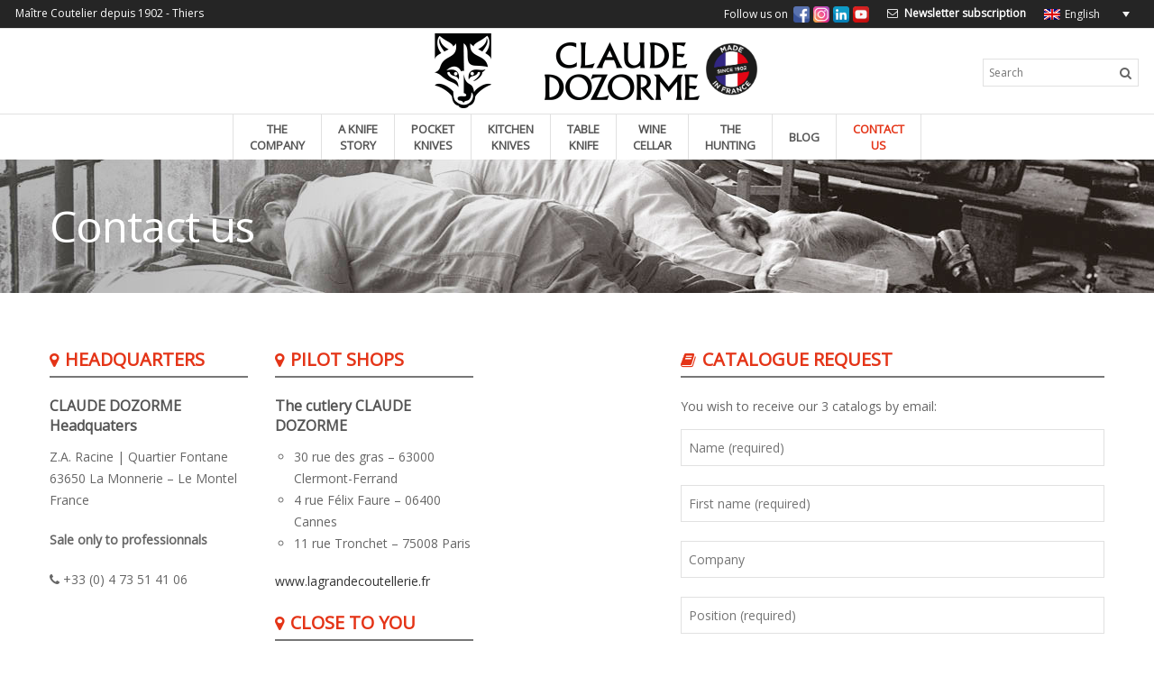

--- FILE ---
content_type: text/html; charset=UTF-8
request_url: https://www.dozorme-claude.fr/en/contact-us
body_size: 13787
content:
<!DOCTYPE html>
<!--[if IE 6]>
<html id="ie6" lang="en-US" class="no-js">
<![endif]-->
<!--[if IE 7]>
<html id="ie7" lang="en-US" class="no-js">
<![endif]-->
<!--[if IE 8]>
<html id="ie8" lang="en-US" class="no-js">
<![endif]-->
<!--[if !(IE 6) | !(IE 7) | !(IE 8)  ]><!-->
<html lang="en-US" class="no-js">
    <!--<![endif]-->
    <head>
        <meta charset="UTF-8" />
        <title>Contact us | Claude Dozorme</title>
        <link rel="profile" href="http://gmpg.org/xfn/11" />
        <link rel="pingback" href="" />
        <meta name='robots' content='max-image-preview:large' />
<link rel="alternate" hreflang="fr-fr" href="https://www.dozorme-claude.fr/nous-contacter" />
<link rel="alternate" hreflang="en-us" href="https://www.dozorme-claude.fr/en/contact-us" />
<link rel='dns-prefetch' href='//maxcdn.bootstrapcdn.com' />
<link rel='dns-prefetch' href='//fonts.googleapis.com' />
<link rel="alternate" type="application/rss+xml" title="Claude Dozorme &raquo; Feed" href="https://www.dozorme-claude.fr/en/feed" />
<link rel="alternate" type="application/rss+xml" title="Claude Dozorme &raquo; Comments Feed" href="https://www.dozorme-claude.fr/en/comments/feed" />
<script type="text/javascript">
/* <![CDATA[ */
window._wpemojiSettings = {"baseUrl":"https:\/\/s.w.org\/images\/core\/emoji\/14.0.0\/72x72\/","ext":".png","svgUrl":"https:\/\/s.w.org\/images\/core\/emoji\/14.0.0\/svg\/","svgExt":".svg","source":{"concatemoji":"https:\/\/www.dozorme-claude.fr\/wp-includes\/js\/wp-emoji-release.min.js?ver=6.4.6"}};
/*! This file is auto-generated */
!function(i,n){var o,s,e;function c(e){try{var t={supportTests:e,timestamp:(new Date).valueOf()};sessionStorage.setItem(o,JSON.stringify(t))}catch(e){}}function p(e,t,n){e.clearRect(0,0,e.canvas.width,e.canvas.height),e.fillText(t,0,0);var t=new Uint32Array(e.getImageData(0,0,e.canvas.width,e.canvas.height).data),r=(e.clearRect(0,0,e.canvas.width,e.canvas.height),e.fillText(n,0,0),new Uint32Array(e.getImageData(0,0,e.canvas.width,e.canvas.height).data));return t.every(function(e,t){return e===r[t]})}function u(e,t,n){switch(t){case"flag":return n(e,"\ud83c\udff3\ufe0f\u200d\u26a7\ufe0f","\ud83c\udff3\ufe0f\u200b\u26a7\ufe0f")?!1:!n(e,"\ud83c\uddfa\ud83c\uddf3","\ud83c\uddfa\u200b\ud83c\uddf3")&&!n(e,"\ud83c\udff4\udb40\udc67\udb40\udc62\udb40\udc65\udb40\udc6e\udb40\udc67\udb40\udc7f","\ud83c\udff4\u200b\udb40\udc67\u200b\udb40\udc62\u200b\udb40\udc65\u200b\udb40\udc6e\u200b\udb40\udc67\u200b\udb40\udc7f");case"emoji":return!n(e,"\ud83e\udef1\ud83c\udffb\u200d\ud83e\udef2\ud83c\udfff","\ud83e\udef1\ud83c\udffb\u200b\ud83e\udef2\ud83c\udfff")}return!1}function f(e,t,n){var r="undefined"!=typeof WorkerGlobalScope&&self instanceof WorkerGlobalScope?new OffscreenCanvas(300,150):i.createElement("canvas"),a=r.getContext("2d",{willReadFrequently:!0}),o=(a.textBaseline="top",a.font="600 32px Arial",{});return e.forEach(function(e){o[e]=t(a,e,n)}),o}function t(e){var t=i.createElement("script");t.src=e,t.defer=!0,i.head.appendChild(t)}"undefined"!=typeof Promise&&(o="wpEmojiSettingsSupports",s=["flag","emoji"],n.supports={everything:!0,everythingExceptFlag:!0},e=new Promise(function(e){i.addEventListener("DOMContentLoaded",e,{once:!0})}),new Promise(function(t){var n=function(){try{var e=JSON.parse(sessionStorage.getItem(o));if("object"==typeof e&&"number"==typeof e.timestamp&&(new Date).valueOf()<e.timestamp+604800&&"object"==typeof e.supportTests)return e.supportTests}catch(e){}return null}();if(!n){if("undefined"!=typeof Worker&&"undefined"!=typeof OffscreenCanvas&&"undefined"!=typeof URL&&URL.createObjectURL&&"undefined"!=typeof Blob)try{var e="postMessage("+f.toString()+"("+[JSON.stringify(s),u.toString(),p.toString()].join(",")+"));",r=new Blob([e],{type:"text/javascript"}),a=new Worker(URL.createObjectURL(r),{name:"wpTestEmojiSupports"});return void(a.onmessage=function(e){c(n=e.data),a.terminate(),t(n)})}catch(e){}c(n=f(s,u,p))}t(n)}).then(function(e){for(var t in e)n.supports[t]=e[t],n.supports.everything=n.supports.everything&&n.supports[t],"flag"!==t&&(n.supports.everythingExceptFlag=n.supports.everythingExceptFlag&&n.supports[t]);n.supports.everythingExceptFlag=n.supports.everythingExceptFlag&&!n.supports.flag,n.DOMReady=!1,n.readyCallback=function(){n.DOMReady=!0}}).then(function(){return e}).then(function(){var e;n.supports.everything||(n.readyCallback(),(e=n.source||{}).concatemoji?t(e.concatemoji):e.wpemoji&&e.twemoji&&(t(e.twemoji),t(e.wpemoji)))}))}((window,document),window._wpemojiSettings);
/* ]]> */
</script>
<style id='wp-emoji-styles-inline-css' type='text/css'>

	img.wp-smiley, img.emoji {
		display: inline !important;
		border: none !important;
		box-shadow: none !important;
		height: 1em !important;
		width: 1em !important;
		margin: 0 0.07em !important;
		vertical-align: -0.1em !important;
		background: none !important;
		padding: 0 !important;
	}
</style>
<link rel='stylesheet' id='wp-block-library-css' href='https://www.dozorme-claude.fr/wp-includes/css/dist/block-library/style.min.css?ver=6.4.6' type='text/css' media='all' />
<style id='classic-theme-styles-inline-css' type='text/css'>
/*! This file is auto-generated */
.wp-block-button__link{color:#fff;background-color:#32373c;border-radius:9999px;box-shadow:none;text-decoration:none;padding:calc(.667em + 2px) calc(1.333em + 2px);font-size:1.125em}.wp-block-file__button{background:#32373c;color:#fff;text-decoration:none}
</style>
<style id='global-styles-inline-css' type='text/css'>
body{--wp--preset--color--black: #000000;--wp--preset--color--cyan-bluish-gray: #abb8c3;--wp--preset--color--white: #ffffff;--wp--preset--color--pale-pink: #f78da7;--wp--preset--color--vivid-red: #cf2e2e;--wp--preset--color--luminous-vivid-orange: #ff6900;--wp--preset--color--luminous-vivid-amber: #fcb900;--wp--preset--color--light-green-cyan: #7bdcb5;--wp--preset--color--vivid-green-cyan: #00d084;--wp--preset--color--pale-cyan-blue: #8ed1fc;--wp--preset--color--vivid-cyan-blue: #0693e3;--wp--preset--color--vivid-purple: #9b51e0;--wp--preset--gradient--vivid-cyan-blue-to-vivid-purple: linear-gradient(135deg,rgba(6,147,227,1) 0%,rgb(155,81,224) 100%);--wp--preset--gradient--light-green-cyan-to-vivid-green-cyan: linear-gradient(135deg,rgb(122,220,180) 0%,rgb(0,208,130) 100%);--wp--preset--gradient--luminous-vivid-amber-to-luminous-vivid-orange: linear-gradient(135deg,rgba(252,185,0,1) 0%,rgba(255,105,0,1) 100%);--wp--preset--gradient--luminous-vivid-orange-to-vivid-red: linear-gradient(135deg,rgba(255,105,0,1) 0%,rgb(207,46,46) 100%);--wp--preset--gradient--very-light-gray-to-cyan-bluish-gray: linear-gradient(135deg,rgb(238,238,238) 0%,rgb(169,184,195) 100%);--wp--preset--gradient--cool-to-warm-spectrum: linear-gradient(135deg,rgb(74,234,220) 0%,rgb(151,120,209) 20%,rgb(207,42,186) 40%,rgb(238,44,130) 60%,rgb(251,105,98) 80%,rgb(254,248,76) 100%);--wp--preset--gradient--blush-light-purple: linear-gradient(135deg,rgb(255,206,236) 0%,rgb(152,150,240) 100%);--wp--preset--gradient--blush-bordeaux: linear-gradient(135deg,rgb(254,205,165) 0%,rgb(254,45,45) 50%,rgb(107,0,62) 100%);--wp--preset--gradient--luminous-dusk: linear-gradient(135deg,rgb(255,203,112) 0%,rgb(199,81,192) 50%,rgb(65,88,208) 100%);--wp--preset--gradient--pale-ocean: linear-gradient(135deg,rgb(255,245,203) 0%,rgb(182,227,212) 50%,rgb(51,167,181) 100%);--wp--preset--gradient--electric-grass: linear-gradient(135deg,rgb(202,248,128) 0%,rgb(113,206,126) 100%);--wp--preset--gradient--midnight: linear-gradient(135deg,rgb(2,3,129) 0%,rgb(40,116,252) 100%);--wp--preset--font-size--small: 13px;--wp--preset--font-size--medium: 20px;--wp--preset--font-size--large: 36px;--wp--preset--font-size--x-large: 42px;--wp--preset--spacing--20: 0.44rem;--wp--preset--spacing--30: 0.67rem;--wp--preset--spacing--40: 1rem;--wp--preset--spacing--50: 1.5rem;--wp--preset--spacing--60: 2.25rem;--wp--preset--spacing--70: 3.38rem;--wp--preset--spacing--80: 5.06rem;--wp--preset--shadow--natural: 6px 6px 9px rgba(0, 0, 0, 0.2);--wp--preset--shadow--deep: 12px 12px 50px rgba(0, 0, 0, 0.4);--wp--preset--shadow--sharp: 6px 6px 0px rgba(0, 0, 0, 0.2);--wp--preset--shadow--outlined: 6px 6px 0px -3px rgba(255, 255, 255, 1), 6px 6px rgba(0, 0, 0, 1);--wp--preset--shadow--crisp: 6px 6px 0px rgba(0, 0, 0, 1);}:where(.is-layout-flex){gap: 0.5em;}:where(.is-layout-grid){gap: 0.5em;}body .is-layout-flow > .alignleft{float: left;margin-inline-start: 0;margin-inline-end: 2em;}body .is-layout-flow > .alignright{float: right;margin-inline-start: 2em;margin-inline-end: 0;}body .is-layout-flow > .aligncenter{margin-left: auto !important;margin-right: auto !important;}body .is-layout-constrained > .alignleft{float: left;margin-inline-start: 0;margin-inline-end: 2em;}body .is-layout-constrained > .alignright{float: right;margin-inline-start: 2em;margin-inline-end: 0;}body .is-layout-constrained > .aligncenter{margin-left: auto !important;margin-right: auto !important;}body .is-layout-constrained > :where(:not(.alignleft):not(.alignright):not(.alignfull)){max-width: var(--wp--style--global--content-size);margin-left: auto !important;margin-right: auto !important;}body .is-layout-constrained > .alignwide{max-width: var(--wp--style--global--wide-size);}body .is-layout-flex{display: flex;}body .is-layout-flex{flex-wrap: wrap;align-items: center;}body .is-layout-flex > *{margin: 0;}body .is-layout-grid{display: grid;}body .is-layout-grid > *{margin: 0;}:where(.wp-block-columns.is-layout-flex){gap: 2em;}:where(.wp-block-columns.is-layout-grid){gap: 2em;}:where(.wp-block-post-template.is-layout-flex){gap: 1.25em;}:where(.wp-block-post-template.is-layout-grid){gap: 1.25em;}.has-black-color{color: var(--wp--preset--color--black) !important;}.has-cyan-bluish-gray-color{color: var(--wp--preset--color--cyan-bluish-gray) !important;}.has-white-color{color: var(--wp--preset--color--white) !important;}.has-pale-pink-color{color: var(--wp--preset--color--pale-pink) !important;}.has-vivid-red-color{color: var(--wp--preset--color--vivid-red) !important;}.has-luminous-vivid-orange-color{color: var(--wp--preset--color--luminous-vivid-orange) !important;}.has-luminous-vivid-amber-color{color: var(--wp--preset--color--luminous-vivid-amber) !important;}.has-light-green-cyan-color{color: var(--wp--preset--color--light-green-cyan) !important;}.has-vivid-green-cyan-color{color: var(--wp--preset--color--vivid-green-cyan) !important;}.has-pale-cyan-blue-color{color: var(--wp--preset--color--pale-cyan-blue) !important;}.has-vivid-cyan-blue-color{color: var(--wp--preset--color--vivid-cyan-blue) !important;}.has-vivid-purple-color{color: var(--wp--preset--color--vivid-purple) !important;}.has-black-background-color{background-color: var(--wp--preset--color--black) !important;}.has-cyan-bluish-gray-background-color{background-color: var(--wp--preset--color--cyan-bluish-gray) !important;}.has-white-background-color{background-color: var(--wp--preset--color--white) !important;}.has-pale-pink-background-color{background-color: var(--wp--preset--color--pale-pink) !important;}.has-vivid-red-background-color{background-color: var(--wp--preset--color--vivid-red) !important;}.has-luminous-vivid-orange-background-color{background-color: var(--wp--preset--color--luminous-vivid-orange) !important;}.has-luminous-vivid-amber-background-color{background-color: var(--wp--preset--color--luminous-vivid-amber) !important;}.has-light-green-cyan-background-color{background-color: var(--wp--preset--color--light-green-cyan) !important;}.has-vivid-green-cyan-background-color{background-color: var(--wp--preset--color--vivid-green-cyan) !important;}.has-pale-cyan-blue-background-color{background-color: var(--wp--preset--color--pale-cyan-blue) !important;}.has-vivid-cyan-blue-background-color{background-color: var(--wp--preset--color--vivid-cyan-blue) !important;}.has-vivid-purple-background-color{background-color: var(--wp--preset--color--vivid-purple) !important;}.has-black-border-color{border-color: var(--wp--preset--color--black) !important;}.has-cyan-bluish-gray-border-color{border-color: var(--wp--preset--color--cyan-bluish-gray) !important;}.has-white-border-color{border-color: var(--wp--preset--color--white) !important;}.has-pale-pink-border-color{border-color: var(--wp--preset--color--pale-pink) !important;}.has-vivid-red-border-color{border-color: var(--wp--preset--color--vivid-red) !important;}.has-luminous-vivid-orange-border-color{border-color: var(--wp--preset--color--luminous-vivid-orange) !important;}.has-luminous-vivid-amber-border-color{border-color: var(--wp--preset--color--luminous-vivid-amber) !important;}.has-light-green-cyan-border-color{border-color: var(--wp--preset--color--light-green-cyan) !important;}.has-vivid-green-cyan-border-color{border-color: var(--wp--preset--color--vivid-green-cyan) !important;}.has-pale-cyan-blue-border-color{border-color: var(--wp--preset--color--pale-cyan-blue) !important;}.has-vivid-cyan-blue-border-color{border-color: var(--wp--preset--color--vivid-cyan-blue) !important;}.has-vivid-purple-border-color{border-color: var(--wp--preset--color--vivid-purple) !important;}.has-vivid-cyan-blue-to-vivid-purple-gradient-background{background: var(--wp--preset--gradient--vivid-cyan-blue-to-vivid-purple) !important;}.has-light-green-cyan-to-vivid-green-cyan-gradient-background{background: var(--wp--preset--gradient--light-green-cyan-to-vivid-green-cyan) !important;}.has-luminous-vivid-amber-to-luminous-vivid-orange-gradient-background{background: var(--wp--preset--gradient--luminous-vivid-amber-to-luminous-vivid-orange) !important;}.has-luminous-vivid-orange-to-vivid-red-gradient-background{background: var(--wp--preset--gradient--luminous-vivid-orange-to-vivid-red) !important;}.has-very-light-gray-to-cyan-bluish-gray-gradient-background{background: var(--wp--preset--gradient--very-light-gray-to-cyan-bluish-gray) !important;}.has-cool-to-warm-spectrum-gradient-background{background: var(--wp--preset--gradient--cool-to-warm-spectrum) !important;}.has-blush-light-purple-gradient-background{background: var(--wp--preset--gradient--blush-light-purple) !important;}.has-blush-bordeaux-gradient-background{background: var(--wp--preset--gradient--blush-bordeaux) !important;}.has-luminous-dusk-gradient-background{background: var(--wp--preset--gradient--luminous-dusk) !important;}.has-pale-ocean-gradient-background{background: var(--wp--preset--gradient--pale-ocean) !important;}.has-electric-grass-gradient-background{background: var(--wp--preset--gradient--electric-grass) !important;}.has-midnight-gradient-background{background: var(--wp--preset--gradient--midnight) !important;}.has-small-font-size{font-size: var(--wp--preset--font-size--small) !important;}.has-medium-font-size{font-size: var(--wp--preset--font-size--medium) !important;}.has-large-font-size{font-size: var(--wp--preset--font-size--large) !important;}.has-x-large-font-size{font-size: var(--wp--preset--font-size--x-large) !important;}
.wp-block-navigation a:where(:not(.wp-element-button)){color: inherit;}
:where(.wp-block-post-template.is-layout-flex){gap: 1.25em;}:where(.wp-block-post-template.is-layout-grid){gap: 1.25em;}
:where(.wp-block-columns.is-layout-flex){gap: 2em;}:where(.wp-block-columns.is-layout-grid){gap: 2em;}
.wp-block-pullquote{font-size: 1.5em;line-height: 1.6;}
</style>
<link rel='stylesheet' id='contact-form-7-css' href='https://www.dozorme-claude.fr/wp-content/plugins/contact-form-7/includes/css/styles.css?ver=5.8.6' type='text/css' media='all' />
<link rel='stylesheet' id='wpml-legacy-dropdown-0-css' href='//www.dozorme-claude.fr/wp-content/plugins/sitepress-multilingual-cms/templates/language-switchers/legacy-dropdown/style.css?ver=1' type='text/css' media='all' />
<style id='wpml-legacy-dropdown-0-inline-css' type='text/css'>
.wpml-ls-statics-shortcode_actions, .wpml-ls-statics-shortcode_actions .wpml-ls-sub-menu, .wpml-ls-statics-shortcode_actions a {border-color:#cdcdcd;}.wpml-ls-statics-shortcode_actions a {color:#444444;background-color:#ffffff;}.wpml-ls-statics-shortcode_actions a:hover,.wpml-ls-statics-shortcode_actions a:focus {color:#000000;background-color:#eeeeee;}.wpml-ls-statics-shortcode_actions .wpml-ls-current-language>a {color:#444444;background-color:#ffffff;}.wpml-ls-statics-shortcode_actions .wpml-ls-current-language:hover>a, .wpml-ls-statics-shortcode_actions .wpml-ls-current-language>a:focus {color:#000000;background-color:#eeeeee;}
</style>
<link rel='stylesheet' id='wp-pagenavi-css' href='https://www.dozorme-claude.fr/wp-content/plugins/wp-pagenavi/pagenavi-css.css?ver=2.70' type='text/css' media='all' />
<link rel='stylesheet' id='reset-css-css' href='https://www.dozorme-claude.fr/wp-content/themes/cadillac/css/reset.css?ver=6.4.6' type='text/css' media='screen, all' />
<link rel='stylesheet' id='normalize-css-css' href='https://www.dozorme-claude.fr/wp-content/themes/cadillac/css/normalize.css?ver=6.4.6' type='text/css' media='screen, all' />
<link rel='stylesheet' id='skeleton-css-css' href='https://www.dozorme-claude.fr/wp-content/themes/cadillac/css/1140.css?ver=6.4.6' type='text/css' media='screen, all' />
<link rel='stylesheet' id='gnmenu-css' href='https://www.dozorme-claude.fr/wp-content/themes/cadillac/css/gnmenu.css?ver=6.4.6' type='text/css' media='screen, all' />
<link rel='stylesheet' id='main-css-css' href='https://www.dozorme-claude.fr/wp-content/themes/cadillac/css/main.css?ver=6.4.6' type='text/css' media='screen, all' />
<link rel='stylesheet' id='prettyPhoto-css-css' href='https://www.dozorme-claude.fr/wp-content/themes/cadillac/css/prettyPhoto.css?ver=6.4.6' type='text/css' media='screen, all' />
<link rel='stylesheet' id='flexslider-css-css' href='https://www.dozorme-claude.fr/wp-content/themes/cadillac/css/flexslider.css?ver=6.4.6' type='text/css' media='screen, all' />
<link rel='stylesheet' id='layout-css-css' href='https://www.dozorme-claude.fr/wp-content/themes/cadillac/css/layout.css?ver=6.4.6' type='text/css' media='screen, all' />
<link rel='stylesheet' id='color-css-css' href='https://www.dozorme-claude.fr/wp-content/themes/cadillac/css/color.css?ver=6.4.6' type='text/css' media='screen, all' />
<link rel='stylesheet' id='stylecustom-css' href='https://www.dozorme-claude.fr/wp-content/themes/cadillac-child/style-custom.css?ver=6.4.6' type='text/css' media='screen, all' />
<style id='stylecustom-inline-css' type='text/css'>
a:hover, a.colortext:hover, .colortext a:hover, .colortext{color:#e43417;}.button, .button:visited, #maincontent input[type="submit"], #maincontent input[type="reset"], button{ background: #e43417; border-color:#e43417;}#headertext #lang_sel .lang_sel_sel{color:#e43417;}.topnav li a:hover, .topnav .current_page_item > a, .topnav  .current_page_item > a:hover, .topnav .current_page_parent > a, .topnav .current_page_parent > a:hover, .topnav .current-menu-parent > a, .topnav .current-menu-parent > a:hover, .topnav .current-menu-item > a, .topnav .current-menu-item > a:hover{color:#e43417;}.topnav li li a:hover, .topnav li .current_page_item > a, .topnav li .current_page_item > a:hover, .topnav li .current_page_parent > a, .topnav li .current_page_parent > a:hover, .topnav li .current-menu-parent > a, .topnav li .current-menu-parent > a:hover, .topnav li .current-menu-item > a, .topnav li .current-menu-item > a:hover{color:#e43417 !important;}#slider .flex-control-paging li a.flex-active {background: #e43417;}#slider a.sliderbutton{ color:#e43417; border-color:#e43417; }#outerbeforecontent{background-color:#e43417;}.highlight2{background:#e43417; color:#fff;}.icn-container{border-color:#e43417; color:#e43417;}.icn-container.type2{border-color:#e43417; background-color:#e43417;}.icn-container.type3{color:#e43417;}html ul.tabs li.active, html ul.tabs li.active a:hover, ul.tabs li a:hover{background: #e43417;}.testiinfo .testititle{color:#e43417;}.nvr-pf-box:hover .nvr-pf-text .nvr-pf-title a{color:#e43417 !important;}.nvr-pf-text .nvr-pf-cat a:hover{color:#e43417;}.rp-shortcode h3 a:hover{color:#e43417;}.archives_list li a:hover{color:#e43417;}div.meter div{background-color:#e43417;}.flexslider-carousel h3 a:hover{color:#e43417;}.nvr-heading.white .hborder{background-color:#e43417 !important;}.posttitle a:hover{color:#e43417;}.entry-utility2 a:hover{color:#e43417;}.nav-previous a:hover, .nav-next a:hover{color:#e43417;}.wp-pagenavi a:hover{background-color:#e43417; border-color:#e43417 !important;	}.wp-pagenavi span.current{ background:#e43417; border-color:#e43417 !important;}#megaMenu li.menu-item.ss-nav-menu-mega ul.sub-menu.sub-menu-1, #megaMenu li.menu-item.ss-nav-menu-reg ul.sub-menu.sub-menu-1{border-color:#e43417;}#megaMenu.megaMenu-withjs ul li.menu-item.ss-nav-menu-reg ul.sub-menu > li.menu-item > ul.sub-menu{border-color:#e43417;}#topminicart .shopicon{color:#e43417;}.nvr-pf-img div.rollover, div.frameimg div.rollover{background-color:#e43417;}#filters li:hover, #filters li.selected{ border:1px solid #e43417; background-color:#e43417; color:#e43417;}.nvr-people li:hover .imgcontainer{background-color:#e43417;}.nvr-people .peoplesocial a:hover{color:#e43417;}.postscontainer .entry-icon{background-color:#e43417;}article.format-quote .entry-content{background-color:#e43417;}.commentlist .comment-body .reply a{color:#e43417;}@media only screen and (min-width: 1024px) {
				.nvrlayout2 #outerheader .topnav li a:hover, .nvrlayout2 #outerheader .topnav .current-menu-item > a, .nvrlayout2 #outerheader .topnav .current_page_item > a, .nvrlayout2 #outerheader .topnav .current-menu-parent > a, .nvrlayout2 #outerheader .topnav .current-menu-ancestor > a, .nvrlayout2 #outerheader .topnav .current_page_parent > a, .nvrlayout2 #outerheader .topnav .current_page_ancestor > a{color:#e43417;}
			}@media only screen and (max-width: 767px) {
				.js .topnav a:hover, .js .topnav a.current-menu-item{background-color:#e43417 !important;}
			}body{font-family: 'Open Sans';color: #666666;}#outertop{background-image:url(https://www.dozorme-claude.fr/wp-content/uploads/2014/11/photo_coutelier_dark_crop.jpg);background-repeat:; background-position:center top; background-color:#ffffff;}.topnav li a, .topnav li a:visited, .gn-menu li a, .gn-menu li a:visited{font-family:'Open Sans' sans-serif !important;}.bigtext{}#subbody .container{max-width:1200px;}.nvrboxed #subbody{max-width:1200px;}#outermain{background-repeat:repeat; background-position:center; background-color:transparent;}#outeraftercontent{background-repeat:; background-position:; background-color:#333333;}#footerwrapper{background-repeat:; background-position:; background-color:#2d2d2d;}
</style>
<link rel='stylesheet' id='noscript-css-css' href='https://www.dozorme-claude.fr/wp-content/themes/cadillac/css/noscript.css?ver=6.4.6' type='text/css' media='screen, all' />
<link rel='stylesheet' id='js_composer_front-css' href='https://www.dozorme-claude.fr/wp-content/plugins/js_composer/assets/css/js_composer.min.css?ver=5.6' type='text/css' media='all' />
<link rel='stylesheet' id='font-awesome-css-css' href='//maxcdn.bootstrapcdn.com/font-awesome/4.3.0/css/font-awesome.min.css?ver=6.4.6' type='text/css' media='screen, all' />
<link rel='stylesheet' id='child-style-css' href='https://www.dozorme-claude.fr/wp-content/themes/cadillac-child/style.css?ver=6.4.6' type='text/css' media='all' />
<link rel='stylesheet' id='child-titles-css' href='https://www.dozorme-claude.fr/wp-content/themes/cadillac-child/css/titles.css?ver=6.4.6' type='text/css' media='all' />
<link rel='stylesheet' id='child-layout-css' href='https://www.dozorme-claude.fr/wp-content/themes/cadillac-child/css/responsive.css?ver=6.4.6' type='text/css' media='all' />
<link rel='stylesheet' id='child-prettyPhoto-css' href='https://www.dozorme-claude.fr/wp-content/themes/cadillac-child/css/prettyPhoto_dozorme.css?ver=6.4.6' type='text/css' media='all' />
<link rel='stylesheet' id='redux-google-fonts-nvr_option-css' href='https://fonts.googleapis.com/css?family=Open+Sans&#038;subset=latin&#038;ver=1705859226' type='text/css' media='all' />
<script type="text/javascript" src="https://www.dozorme-claude.fr/wp-includes/js/jquery/jquery.min.js?ver=3.7.1" id="jquery-core-js"></script>
<script type="text/javascript" src="https://www.dozorme-claude.fr/wp-includes/js/jquery/jquery-migrate.min.js?ver=3.4.1" id="jquery-migrate-js"></script>
<script type="text/javascript" src="//www.dozorme-claude.fr/wp-content/plugins/sitepress-multilingual-cms/templates/language-switchers/legacy-dropdown/script.js?ver=1" id="wpml-legacy-dropdown-0-js"></script>
<script type="text/javascript" src="https://www.dozorme-claude.fr/wp-content/themes/cadillac/js/modernizr.js?ver=2.5.3" id="modernizr-js"></script>
<link rel="https://api.w.org/" href="https://www.dozorme-claude.fr/wp-json/" /><link rel="alternate" type="application/json" href="https://www.dozorme-claude.fr/wp-json/wp/v2/pages/4679" />
<link rel="canonical" href="https://www.dozorme-claude.fr/en/contact-us" />
<link rel='shortlink' href='https://www.dozorme-claude.fr/en?p=4679' />
<link rel="alternate" type="application/json+oembed" href="https://www.dozorme-claude.fr/wp-json/oembed/1.0/embed?url=https%3A%2F%2Fwww.dozorme-claude.fr%2Fen%2Fcontact-us" />
<link rel="alternate" type="text/xml+oembed" href="https://www.dozorme-claude.fr/wp-json/oembed/1.0/embed?url=https%3A%2F%2Fwww.dozorme-claude.fr%2Fen%2Fcontact-us&#038;format=xml" />
<!--[if lte IE 9]><link rel="stylesheet" type="text/css" href="https://www.dozorme-claude.fr/wp-content/plugins/js_composer/assets/css/vc_lte_ie9.min.css" media="screen"><![endif]--><meta name="generator" content="Powered by Slider Revolution 6.6.20 - responsive, Mobile-Friendly Slider Plugin for WordPress with comfortable drag and drop interface." />
<meta name="viewport" content="width=device-width, initial-scale=1, maximum-scale=1" /><!--[if lt IE 9]>
<script src='https://www.dozorme-claude.fr/wp-content/themes/cadillac/js/html5shiv.js' type='text/javascript'></script>
<![endif]-->
<link rel="shortcut icon" href="https://www.dozorme-claude.fr/wp-content/uploads/2014/11/favicon.ico" /><script>function setREVStartSize(e){
			//window.requestAnimationFrame(function() {
				window.RSIW = window.RSIW===undefined ? window.innerWidth : window.RSIW;
				window.RSIH = window.RSIH===undefined ? window.innerHeight : window.RSIH;
				try {
					var pw = document.getElementById(e.c).parentNode.offsetWidth,
						newh;
					pw = pw===0 || isNaN(pw) || (e.l=="fullwidth" || e.layout=="fullwidth") ? window.RSIW : pw;
					e.tabw = e.tabw===undefined ? 0 : parseInt(e.tabw);
					e.thumbw = e.thumbw===undefined ? 0 : parseInt(e.thumbw);
					e.tabh = e.tabh===undefined ? 0 : parseInt(e.tabh);
					e.thumbh = e.thumbh===undefined ? 0 : parseInt(e.thumbh);
					e.tabhide = e.tabhide===undefined ? 0 : parseInt(e.tabhide);
					e.thumbhide = e.thumbhide===undefined ? 0 : parseInt(e.thumbhide);
					e.mh = e.mh===undefined || e.mh=="" || e.mh==="auto" ? 0 : parseInt(e.mh,0);
					if(e.layout==="fullscreen" || e.l==="fullscreen")
						newh = Math.max(e.mh,window.RSIH);
					else{
						e.gw = Array.isArray(e.gw) ? e.gw : [e.gw];
						for (var i in e.rl) if (e.gw[i]===undefined || e.gw[i]===0) e.gw[i] = e.gw[i-1];
						e.gh = e.el===undefined || e.el==="" || (Array.isArray(e.el) && e.el.length==0)? e.gh : e.el;
						e.gh = Array.isArray(e.gh) ? e.gh : [e.gh];
						for (var i in e.rl) if (e.gh[i]===undefined || e.gh[i]===0) e.gh[i] = e.gh[i-1];
											
						var nl = new Array(e.rl.length),
							ix = 0,
							sl;
						e.tabw = e.tabhide>=pw ? 0 : e.tabw;
						e.thumbw = e.thumbhide>=pw ? 0 : e.thumbw;
						e.tabh = e.tabhide>=pw ? 0 : e.tabh;
						e.thumbh = e.thumbhide>=pw ? 0 : e.thumbh;
						for (var i in e.rl) nl[i] = e.rl[i]<window.RSIW ? 0 : e.rl[i];
						sl = nl[0];
						for (var i in nl) if (sl>nl[i] && nl[i]>0) { sl = nl[i]; ix=i;}
						var m = pw>(e.gw[ix]+e.tabw+e.thumbw) ? 1 : (pw-(e.tabw+e.thumbw)) / (e.gw[ix]);
						newh =  (e.gh[ix] * m) + (e.tabh + e.thumbh);
					}
					var el = document.getElementById(e.c);
					if (el!==null && el) el.style.height = newh+"px";
					el = document.getElementById(e.c+"_wrapper");
					if (el!==null && el) {
						el.style.height = newh+"px";
						el.style.display = "block";
					}
				} catch(e){
					console.log("Failure at Presize of Slider:" + e)
				}
			//});
		  };</script>
<script type="text/javascript">(function(i,s,o,g,r,a,m){i['GoogleAnalyticsObject']=r;i[r]=i[r]||function(){
  (i[r].q=i[r].q||[]).push(arguments)},i[r].l=1*new Date();a=s.createElement(o),
  m=s.getElementsByTagName(o)[0];a.async=1;a.src=g;m.parentNode.insertBefore(a,m)
  })(window,document,'script','//www.google-analytics.com/analytics.js','ga');

  ga('create', 'UA-39580631-4', 'auto');
  ga('send', 'pageview');</script><noscript><style type="text/css"> .wpb_animate_when_almost_visible { opacity: 1; }</style></noscript>
		<!-- Facebook Pixel Code -->
		<script>
		!function(f,b,e,v,n,t,s){if(f.fbq)return;n=f.fbq=function(){n.callMethod?
		n.callMethod.apply(n,arguments):n.queue.push(arguments)};if(!f._fbq)f._fbq=n;
		n.push=n;n.loaded=!0;n.version='2.0';n.queue=[];t=b.createElement(e);t.async=!0;
		t.src=v;s=b.getElementsByTagName(e)[0];s.parentNode.insertBefore(t,s)}(window,
		document,'script','https://connect.facebook.net/en_US/fbevents.js');
		fbq('init', '1557642087888157');
		fbq('track', 'PageView');
		</script>
		<noscript><img height="1" width="1" style="display:none"
		src="https://www.facebook.com/tr?id=1557642087888157&ev=PageView&noscript=1"
		/></noscript>
		<!-- DO NOT MODIFY -->
		<!-- End Facebook Pixel Code -->
    </head>    <body class="page-template-default page page-id-4679 novaro nvrlayout5 nvr1100more wpb-js-composer js-comp-ver-5.6 vc_responsive">
        <div id="subbody">
            <div id="outercontainer">

                <!-- HEADER -->
                <div id="headertext">
                    <div class="container">
                        <div class="row">
                            <div class="toptext"><span>Maître Coutelier depuis 1902 - Thiers</span></div>
<div
	 class="wpml-ls-statics-shortcode_actions wpml-ls wpml-ls-legacy-dropdown js-wpml-ls-legacy-dropdown" id="lang_sel">
	<ul>

		<li tabindex="0" class="wpml-ls-slot-shortcode_actions wpml-ls-item wpml-ls-item-en wpml-ls-current-language wpml-ls-last-item wpml-ls-item-legacy-dropdown">
			<a href="#" class="js-wpml-ls-item-toggle wpml-ls-item-toggle lang_sel_sel icl-en"><img class="wpml-ls-flag iclflag" src="https://www.dozorme-claude.fr/wp-content/plugins/sitepress-multilingual-cms/res/flags/en.png" alt="en" title="English"><span class="wpml-ls-native icl_lang_sel_native">English</span></a>

			<ul class="wpml-ls-sub-menu">
					<li class="icl-fr wpml-ls-slot-shortcode_actions wpml-ls-item wpml-ls-item-fr wpml-ls-first-item">
						<a href="https://www.dozorme-claude.fr/nous-contacter" class="wpml-ls-link"><img class="wpml-ls-flag iclflag" src="https://www.dozorme-claude.fr/wp-content/plugins/sitepress-multilingual-cms/res/flags/fr.png" alt="fr" title="Français"><span class="wpml-ls-native icl_lang_sel_native">Français</span></a>
					</li>			</ul>

		</li>

	</ul>
</div><div class="searchbox"><form method="get" id="topsearchform" class="btntoppanel" action="https://www.dozorme-claude.fr/en">
	  <div class="input-prepend">
	    <input type="text" name="s" class="txtsearch form-control" placeholder="Search" value="" />
	    <span class="input-group-addon"><i class="fa fa-search fa-fw"></i></span>
	  </div></form></div><div id="topbar-wysija-link"><i class="fa fa-envelope-o"></i><a href="https://www.dozorme-claude.fr/en/home/newsletter-subscription">Newsletter subscription</a></div><div class='topbar-right'><span>Follow us on&nbsp;&nbsp;</span><a target='_blank' href='https://www.facebook.com/ClaudeDozorme/'><img src='/wp-content/themes/cadillac-child/images/facebook.png' width='18px' height='18px' ></a> <a target='_blank' href='https://www.instagram.com/claudedozorme/'><img src='/wp-content/themes/cadillac-child/images/instagram.png' width='18px' height='18px' ></a> <a target='_blank' href='https://fr.linkedin.com/company/coutellerie-claude-dozorme/'><img src='/wp-content/themes/cadillac-child/images/linkedin.png' width='18px' height='18px' ></a> <a target='_blank' href='https://www.youtube.com/channel/UCkJOo1rBUcyjIZyA2POO7FA/'><img src='/wp-content/themes/cadillac-child/images/youtube.png' width='18px' height='18px' ></a></div>                            <div classhttp://="clearfix"></div>
                        </div>
                    </div>
                </div>
                <header id="outertop">
                                        <div id="outerheaderwrapper">
                        <div id="outerheader">
                            <div class="topcontainer container">
                                <div class="row">
                                                                        <ul id="gn-menu" class="gn-menu-main invisible">
                                        <li class="gn-trigger">
                                            <a class="gn-icon fa fa-bars gn-trigger-button"><span>Menu</span></a>
                                            <nav class="gn-menu-wrapper">
                                                <div class="gn-scroller">
                                                                                                    </div><!-- /gn-scroller -->
                                            </nav>
                                        </li>
                                    </ul>

                                    <div class="logo columns">		
            <div class="logoimg">
            <a href="https://www.dozorme-claude.fr/en" title="Claude Dozorme" >
                <img src="https://www.dozorme-claude.fr/wp-content/uploads/2014/12/logo_header.png" alt="Claude Dozorme" class="darklogo" />
                <img src="https://www.dozorme-claude.fr/wp-content/uploads/2014/11/Logo_94.png" alt="Claude Dozorme" class="lightlogo" />
            </a>
            </div>

		
                                        <div class="macaron">
                                          <img src="https://www.dozorme-claude.fr/wp-content/themes/cadillac-child/images/made_in_france.png" alt="Made in France">
                                        </div>
                                    </div>

                                    <section class="navigation "><a class="nav-toggle fa"></a><nav><ul id="menu-main-menu-anglais" class="topnav sf-menu"><li id="menu-item-9389" class="menu-item menu-item-type-post_type menu-item-object-page menu-item-has-children menu-item-9389"><a href="https://www.dozorme-claude.fr/en/company">The<br/>company</a>
<ul class="sub-menu">
	<li id="menu-item-9390" class="menu-item menu-item-type-post_type menu-item-object-page menu-item-9390"><a href="https://www.dozorme-claude.fr/en/company/family">Family</a></li>
	<li id="menu-item-9391" class="menu-item menu-item-type-post_type menu-item-object-page menu-item-9391"><a href="https://www.dozorme-claude.fr/en/company/know-how">Know-how</a></li>
	<li id="menu-item-9392" class="menu-item menu-item-type-post_type menu-item-object-page menu-item-9392"><a href="https://www.dozorme-claude.fr/en/company/our-ranges">Our ranges</a></li>
	<li id="menu-item-9393" class="menu-item menu-item-type-post_type menu-item-object-page menu-item-9393"><a href="https://www.dozorme-claude.fr/en/company/design">Design</a></li>
	<li id="menu-item-9394" class="menu-item menu-item-type-post_type menu-item-object-page menu-item-9394"><a href="https://www.dozorme-claude.fr/en/company/our-partners">Our partners</a></li>
</ul>
</li>
<li id="menu-item-9395" class="menu-item menu-item-type-post_type menu-item-object-page menu-item-9395"><a href="https://www.dozorme-claude.fr/en/a-knife-story">A knife<br/>story</a></li>
<li id="menu-item-9460" class="menu-item menu-item-type-post_type menu-item-object-page menu-item-has-children menu-item-9460"><a href="https://www.dozorme-claude.fr/en/pocket-knives">Pocket<br/>knives</a>
<ul class="sub-menu">
	<li id="menu-item-9461" class="menu-item menu-item-type-post_type menu-item-object-page menu-item-9461"><a href="https://www.dozorme-claude.fr/en/pocket-knives/laguiole-liner-lock-knives">Laguiole Liner Lock pocket knife</a></li>
	<li id="menu-item-9463" class="menu-item menu-item-type-post_type menu-item-object-page menu-item-9463"><a href="https://www.dozorme-claude.fr/en/pocket-knives/thiers-liner-lock-knives">Le Thiers® Liner Lock pocket knife</a></li>
	<li id="menu-item-9464" class="menu-item menu-item-type-post_type menu-item-object-page menu-item-9464"><a href="https://www.dozorme-claude.fr/en/pocket-knives/liner-des-regions">Regional Liner Lock pocket knife</a></li>
	<li id="menu-item-9465" class="menu-item menu-item-type-post_type menu-item-object-page menu-item-9465"><a href="https://www.dozorme-claude.fr/en/pocket-knives/thiers-elegance">Le Thiers® Contemporary pocket knife</a></li>
	<li id="menu-item-9505" class="menu-item menu-item-type-post_type menu-item-object-page menu-item-9505"><a href="https://www.dozorme-claude.fr/en/pocket-knives/thiers-verrou">Le Thiers® Verrou pocket knife</a></li>
	<li id="menu-item-9506" class="menu-item menu-item-type-post_type menu-item-object-page menu-item-9506"><a href="https://www.dozorme-claude.fr/en/pocket-knives/thiers-secret">Le Thiers® Secret pocket knife</a></li>
	<li id="menu-item-9407" class="menu-item menu-item-type-post_type menu-item-object-page menu-item-9407"><a href="https://www.dozorme-claude.fr/en/pocket-knives/thiers-rlt">Le Thiers® RLT pocket knife</a></li>
	<li id="menu-item-9408" class="menu-item menu-item-type-post_type menu-item-object-page menu-item-9408"><a href="https://www.dozorme-claude.fr/en/pocket-knives/thiers-securiflex">Le Thiers® à Came pocket knife</a></li>
	<li id="menu-item-9410" class="menu-item menu-item-type-post_type menu-item-object-page menu-item-9410"><a href="https://www.dozorme-claude.fr/en/pocket-knives/classic-laguiole">Classic Laguiole pocket knife</a></li>
	<li id="menu-item-9466" class="menu-item menu-item-type-post_type menu-item-object-page menu-item-9466"><a href="https://www.dozorme-claude.fr/en/pocket-knives/laguiole-secret-pocket-knife">Laguiole Secret pocket knife</a></li>
	<li id="menu-item-9412" class="menu-item menu-item-type-post_type menu-item-object-page menu-item-9412"><a href="https://www.dozorme-claude.fr/en/pocket-knives/baroudeur">Baroudeur Laguiole pocket knife</a></li>
	<li id="menu-item-9409" class="menu-item menu-item-type-post_type menu-item-object-page menu-item-9409"><a href="https://www.dozorme-claude.fr/en/pocket-knives/capucin">Capucin pocket knife</a></li>
	<li id="menu-item-9411" class="menu-item menu-item-type-post_type menu-item-object-page menu-item-9411"><a href="https://www.dozorme-claude.fr/en/pocket-knives/compostelle">« Ways of Compostela » pocket knife</a></li>
	<li id="menu-item-9467" class="menu-item menu-item-type-post_type menu-item-object-page menu-item-9467"><a href="https://www.dozorme-claude.fr/en/pocket-knives/designers">Designers pocket knives</a></li>
</ul>
</li>
<li id="menu-item-9468" class="menu-item menu-item-type-post_type menu-item-object-page menu-item-has-children menu-item-9468"><a href="https://www.dozorme-claude.fr/en/kitchen-knives">Kitchen<br/>knives</a>
<ul class="sub-menu">
	<li id="menu-item-9469" class="menu-item menu-item-type-post_type menu-item-object-page menu-item-9469"><a href="https://www.dozorme-claude.fr/en/kitchen-knives/flat-cut">Flat Cut kitchen knife</a></li>
	<li id="menu-item-9470" class="menu-item menu-item-type-post_type menu-item-object-page menu-item-9470"><a href="https://www.dozorme-claude.fr/en/kitchen-knives/haute-cuisine">Haute cuisine kitchen knife</a></li>
	<li id="menu-item-9471" class="menu-item menu-item-type-post_type menu-item-object-page menu-item-9471"><a href="https://www.dozorme-claude.fr/en/kitchen-knives/1902-en">1902 kitchen knife</a></li>
	<li id="menu-item-9472" class="menu-item menu-item-type-post_type menu-item-object-page menu-item-9472"><a href="https://www.dozorme-claude.fr/en/kitchen-knives/berlingot">Berlingot knives</a></li>
	<li id="menu-item-9473" class="menu-item menu-item-type-post_type menu-item-object-page menu-item-9473"><a href="https://www.dozorme-claude.fr/en/kitchen-knives/liner-xxl">XXL Liner kitchen knife</a></li>
	<li id="menu-item-9474" class="menu-item menu-item-type-post_type menu-item-object-page menu-item-9474"><a href="https://www.dozorme-claude.fr/en/kitchen-knives/kitchen-slicers">Multi-slicers : kitchen accessory</a></li>
	<li id="menu-item-9475" class="menu-item menu-item-type-post_type menu-item-object-page menu-item-9475"><a href="https://www.dozorme-claude.fr/en/kitchen-knives/grill">Grill kitchen knives</a></li>
</ul>
</li>
<li id="menu-item-9476" class="menu-item menu-item-type-post_type menu-item-object-page menu-item-has-children menu-item-9476"><a href="https://www.dozorme-claude.fr/en/flatware">Table<br/>knife</a>
<ul class="sub-menu">
	<li id="menu-item-9477" class="menu-item menu-item-type-post_type menu-item-object-page menu-item-9477"><a href="https://www.dozorme-claude.fr/en/flatware/thiers-by-thomas-bastide">Le Thiers® steak knives by Thomas Bastide</a></li>
	<li id="menu-item-9478" class="menu-item menu-item-type-post_type menu-item-object-page menu-item-9478"><a href="https://www.dozorme-claude.fr/en/flatware/thiers-knives">Le Thiers® steak knives shaped by Claude Dozorme</a></li>
	<li id="menu-item-9479" class="menu-item menu-item-type-post_type menu-item-object-page menu-item-9479"><a href="https://www.dozorme-claude.fr/en/flatware/thiers-classic">Le Thiers ® Classic steak knives</a></li>
	<li id="menu-item-9480" class="menu-item menu-item-type-post_type menu-item-object-page menu-item-9480"><a href="https://www.dozorme-claude.fr/en/flatware/beaumarly">Beaumarly steak knives</a></li>
	<li id="menu-item-9481" class="menu-item menu-item-type-post_type menu-item-object-page menu-item-9481"><a href="https://www.dozorme-claude.fr/en/flatware/capucin">Capucin steak knives</a></li>
	<li id="menu-item-9482" class="menu-item menu-item-type-post_type menu-item-object-page menu-item-9482"><a href="https://www.dozorme-claude.fr/en/flatware/laguiole">Laguiole steak knives</a></li>
	<li id="menu-item-9483" class="menu-item menu-item-type-post_type menu-item-object-page menu-item-9483"><a href="https://www.dozorme-claude.fr/en/flatware/le-london">London steak knives</a></li>
	<li id="menu-item-9484" class="menu-item menu-item-type-post_type menu-item-object-page menu-item-9484"><a href="https://www.dozorme-claude.fr/en/flatware/navette-6-16">Navette 6.16 steak knives</a></li>
</ul>
</li>
<li id="menu-item-9485" class="menu-item menu-item-type-post_type menu-item-object-page menu-item-has-children menu-item-9485"><a href="https://www.dozorme-claude.fr/en/wine-cellar">Wine<br/>cellar</a>
<ul class="sub-menu">
	<li id="menu-item-9486" class="menu-item menu-item-type-post_type menu-item-object-page menu-item-9486"><a href="https://www.dozorme-claude.fr/en/wine-cellar/clos-laguiole-corkscrew">Clos Laguiole corkscrew</a></li>
	<li id="menu-item-10115" class="menu-item menu-item-type-post_type menu-item-object-page menu-item-10115"><a href="https://www.dozorme-claude.fr/en/wine-cellar/le-thiers-winer-waiter">Le Thiers ® corkscrew</a></li>
	<li id="menu-item-9488" class="menu-item menu-item-type-post_type menu-item-object-page menu-item-9488"><a href="https://www.dozorme-claude.fr/en/wine-cellar/haute-cuisine-corkscrew">Haute Cuisine corkscrew</a></li>
	<li id="menu-item-9489" class="menu-item menu-item-type-post_type menu-item-object-page menu-item-9489"><a href="https://www.dozorme-claude.fr/en/wine-cellar/depardieu-corkscrew">Capucin corkscrew by Gérard Depardieu</a></li>
	<li id="menu-item-9490" class="menu-item menu-item-type-post_type menu-item-object-page menu-item-9490"><a href="https://www.dozorme-claude.fr/en/wine-cellar/thiers-corkscrew">Thiers ® corkscrew</a></li>
	<li id="menu-item-9491" class="menu-item menu-item-type-post_type menu-item-object-page menu-item-9491"><a href="https://www.dozorme-claude.fr/en/wine-cellar/champagne-saber">Champagne saber</a></li>
</ul>
</li>
<li id="menu-item-7154" class="menu-item menu-item-type-post_type menu-item-object-page menu-item-has-children menu-item-7154"><a href="https://www.dozorme-claude.fr/en/hunting">The<br/>Hunting</a>
<ul class="sub-menu">
	<li id="menu-item-9492" class="menu-item menu-item-type-post_type menu-item-object-page menu-item-9492"><a href="https://www.dozorme-claude.fr/en/hunting/skinners-daggers-and-flayed">Hunting knives Skinners, Daggers and Flayed</a></li>
	<li id="menu-item-9493" class="menu-item menu-item-type-post_type menu-item-object-page menu-item-9493"><a href="https://www.dozorme-claude.fr/en/hunting/grande-dague-de-chasse">Hunting knife Big Hunting Dagger</a></li>
	<li id="menu-item-9494" class="menu-item menu-item-type-post_type menu-item-object-page menu-item-9494"><a href="https://www.dozorme-claude.fr/en/hunting/thiers-verrou-for-hunter">Folding knife le Thiers ® Verrou for hunter</a></li>
	<li id="menu-item-9495" class="menu-item menu-item-type-post_type menu-item-object-page menu-item-9495"><a href="https://www.dozorme-claude.fr/en/hunting/capucin-for-hunter">Folding knife Capucin for hunter</a></li>
	<li id="menu-item-9496" class="menu-item menu-item-type-post_type menu-item-object-page menu-item-9496"><a href="https://www.dozorme-claude.fr/en/hunting/mister-blade">Closing knife Mister Blade</a></li>
</ul>
</li>
<li id="menu-item-9497" class="menu-item menu-item-type-taxonomy menu-item-object-category menu-item-has-children menu-item-9497"><a href="https://www.dozorme-claude.fr/en/category/en-blog">Blog</a>
<ul class="sub-menu">
	<li id="menu-item-9498" class="menu-item menu-item-type-taxonomy menu-item-object-category menu-item-9498"><a href="https://www.dozorme-claude.fr/en/category/en-blog/at-the-chiefs">At the chiefs</a></li>
	<li id="menu-item-9553" class="menu-item menu-item-type-taxonomy menu-item-object-category menu-item-9553"><a href="https://www.dozorme-claude.fr/en/category/en-blog/exceptional-materials">Exceptional materials</a></li>
	<li id="menu-item-9499" class="menu-item menu-item-type-taxonomy menu-item-object-category menu-item-9499"><a href="https://www.dozorme-claude.fr/en/category/en-blog/they-got-talent">They got talent</a></li>
	<li id="menu-item-9500" class="menu-item menu-item-type-taxonomy menu-item-object-category menu-item-9500"><a href="https://www.dozorme-claude.fr/en/category/en-blog/the-press-talks-about-us">The press talks about us</a></li>
	<li id="menu-item-9501" class="menu-item menu-item-type-taxonomy menu-item-object-category menu-item-9501"><a href="https://www.dozorme-claude.fr/en/category/en-blog/the-books-talk-about-us">The books talk about us</a></li>
	<li id="menu-item-9502" class="menu-item menu-item-type-taxonomy menu-item-object-category menu-item-9502"><a href="https://www.dozorme-claude.fr/en/category/en-blog/our-favorites">Our favorites</a></li>
	<li id="menu-item-9503" class="menu-item menu-item-type-taxonomy menu-item-object-category menu-item-9503"><a href="https://www.dozorme-claude.fr/en/category/en-blog/we-will-be-there">We will be there</a></li>
</ul>
</li>
<li id="menu-item-9504" class="menu-item menu-item-type-post_type menu-item-object-page current-menu-item page_item page-item-4679 current_page_item menu-item-9504"><a href="https://www.dozorme-claude.fr/en/contact-us" aria-current="page">Contact<br/>us</a></li>
</ul></nav><!-- nav --><div class="clearfix"></div></section>
                                    <div class="clearfix"></div>
                                </div>
                            </div>
                        </div>
                    </div>

                                            <!-- AFTER HEADER -->
                        <div id="outerafterheader">
                            <div class="container">
                                <div id="afterheader" class="row">
                                    <section id="pagetitlecontainer" class="columns">
                                        <h1 class="pagetitle"><span>Contact us</span></h1>                                    </section>
                                                                            <div id="breadcrumbcontainer" class="columns"></div>
                                                                        <div class="clearfix"></div>
                                </div>
                            </div>
                        </div>
                        <!-- END AFTER HEADER -->
                                        </header>
                <!-- END HEADER -->

                <!-- MIDDLE -->
                <div id="outermiddle">
                    <!-- SECTION BUILDER BEFORE CONTENT -->
                                        <!-- END SECTION BUILDER BEFORE CONTENT -->

                                        <!-- MAIN CONTENT -->
                    <div id="outermain">
                        <div id="main-gradienttop">
                            <div class="container">
                                <div class="row">

                                    <section id="maincontent" class="twelve columns nosidebar">

                                        
		        <div id="post-4679" class="post-4679 page type-page status-publish hentry">
            <div class="entry-content">
                <div class="vc_row wpb_row vc_row-fluid"><div class="wpb_column vc_column_container vc_col-sm-5"><div class="vc_column-inner"><div class="wpb_wrapper"><div class="vc_row wpb_row vc_inner vc_row-fluid"><div class="wpb_column vc_column_container vc_col-sm-6"><div class="vc_column-inner"><div class="wpb_wrapper">
	<div class="wpb_text_column wpb_content_element " >
		<div class="wpb_wrapper">
			<div class="header_page_gamme"><h3><i class="fa fa-map-marker  before"></i>Headquarters</h3></div>
<h5>CLAUDE DOZORME Headquaters</h5>
<p>Z.A. Racine | Quartier Fontane<br />
63650 La Monnerie &#8211; Le Montel<br />
France</p>
<p><strong>Sale only to professionnals</strong></p>
<p><i class="fa fa-phone "></i> +33 (0) 4 73 51 41 06</p>

		</div>
	</div>
</div></div></div><div class="wpb_column vc_column_container vc_col-sm-6"><div class="vc_column-inner"><div class="wpb_wrapper">
	<div class="wpb_text_column wpb_content_element " >
		<div class="wpb_wrapper">
			<div class="header_page_gamme"><h3><i class="fa fa-map-marker  before"></i>Pilot shops</h3></div>
<h5>The cutlery CLAUDE DOZORME</h5>
<ul style="list-style-type: circle;">
<li>30 rue des gras &#8211; 63000 Clermont-Ferrand</li>
<li>4 rue Félix Faure &#8211; 06400 Cannes</li>
<li>11 rue Tronchet &#8211; 75008 Paris</li>
</ul>
<p><a href="http://www.lagrandecoutellerie.fr">www.lagrandecoutellerie.fr</a></p>
<div class="header_page_gamme"><h3><i class="fa fa-map-marker  before"></i>Close to you</h3></div>
<p>Contact us:</p>
<p><a href="mailto:commercial@dozorme-claude.fr">commercial@dozorme-claude.fr</a></p>
<p><i class="fa fa-phone "></i> +33 (0) 4 63 22 35 52</p>

		</div>
	</div>

	<div class="wpb_raw_code wpb_content_element wpb_raw_html" >
		<div class="wpb_wrapper">
			<div class="sn" style="float:none">
<a href="https://www.facebook.com/dozormestore/" class="fa fa-facebook" title="Facebook" target="_blank"></a>
</div>
		</div>
	</div>
</div></div></div></div><div class="vc_empty_space"   style="height: 90px" ><span class="vc_empty_space_inner"></span></div>
<div class="wpb_gmaps_widget wpb_content_element" >
		<div class="wpb_wrapper">
		<div class="wpb_map_wraper">
			<iframe src="https://www.google.com/maps/embed?pb=!1m14!1m8!1m3!1d2777.4267713351173!2d3.621199!3d45.882777!3m2!1i1024!2i768!4f13.1!3m3!1m2!1s0x47f6bdd49f0411d7%3A0xcde5073ece1b94f1!2sDozorme+Claude+Sarl!5e0!3m2!1sen!2s!4v1418830507940" width="100%" height="400" frameborder="0" style="border:0"></iframe>		</div>
	</div>
</div>
</div></div></div><div class="wpb_column vc_column_container vc_col-sm-2"><div class="vc_column-inner"><div class="wpb_wrapper"></div></div></div><div class="wpb_column vc_column_container vc_col-sm-5"><div class="vc_column-inner"><div class="wpb_wrapper">
	<div class="wpb_text_column wpb_content_element " >
		<div class="wpb_wrapper">
			<div class="header_page_gamme"><h3><i class="fa fa-book  before"></i>Catalogue request</h3></div>
<div class="wpcf7 no-js" id="wpcf7-f4678-p4679-o1" lang="fr-FR" dir="ltr">
<div class="screen-reader-response"><p role="status" aria-live="polite" aria-atomic="true"></p> <ul></ul></div>
<form action="/en/contact-us#wpcf7-f4678-p4679-o1" method="post" class="wpcf7-form init" aria-label="Formulaire de contact" novalidate="novalidate" data-status="init">
<div style="display: none;">
<input type="hidden" name="_wpcf7" value="4678" />
<input type="hidden" name="_wpcf7_version" value="5.8.6" />
<input type="hidden" name="_wpcf7_locale" value="fr_FR" />
<input type="hidden" name="_wpcf7_unit_tag" value="wpcf7-f4678-p4679-o1" />
<input type="hidden" name="_wpcf7_container_post" value="4679" />
<input type="hidden" name="_wpcf7_posted_data_hash" value="" />
</div>
<p>You wish to receive our 3 catalogs by email:
</p>
<p><span class="wpcf7-form-control-wrap" data-name="tf-nom"><input size="40" class="wpcf7-form-control wpcf7-text wpcf7-validates-as-required" aria-required="true" aria-invalid="false" placeholder="Name (required)" value="" type="text" name="tf-nom" /></span>
</p>
<p><span class="wpcf7-form-control-wrap" data-name="tf-prenom"><input size="40" class="wpcf7-form-control wpcf7-text wpcf7-validates-as-required" aria-required="true" aria-invalid="false" placeholder="First name (required)" value="" type="text" name="tf-prenom" /></span>
</p>
<p><span class="wpcf7-form-control-wrap" data-name="tf-societe"><input size="40" class="wpcf7-form-control wpcf7-text" aria-invalid="false" placeholder="Company" value="" type="text" name="tf-societe" /></span>
</p>
<p><span class="wpcf7-form-control-wrap" data-name="tf-fonction"><input size="40" class="wpcf7-form-control wpcf7-text wpcf7-validates-as-required" aria-required="true" aria-invalid="false" placeholder="Position (required)" value="" type="text" name="tf-fonction" /></span>
</p>
<p><span class="wpcf7-form-control-wrap" data-name="tf-adresse"><input size="40" class="wpcf7-form-control wpcf7-text wpcf7-validates-as-required" aria-required="true" aria-invalid="false" placeholder="Adress (required)" value="" type="text" name="tf-adresse" /></span>
</p>
<p><span class="wpcf7-form-control-wrap" data-name="tf-cp"><input size="40" class="wpcf7-form-control wpcf7-text wpcf7-validates-as-required" aria-required="true" aria-invalid="false" placeholder="Zip code (required)" value="" type="text" name="tf-cp" /></span>
</p>
<p><span class="wpcf7-form-control-wrap" data-name="tf-ville"><input size="40" class="wpcf7-form-control wpcf7-text wpcf7-validates-as-required" aria-required="true" aria-invalid="false" placeholder="City (required)" value="" type="text" name="tf-ville" /></span>
</p>
<p><span class="wpcf7-form-control-wrap" data-name="tf-pays"><input size="40" class="wpcf7-form-control wpcf7-text wpcf7-validates-as-required" aria-required="true" aria-invalid="false" placeholder="Country (required)" value="" type="text" name="tf-pays" /></span>
</p>
<p>Geographic area (required) : <span class="wpcf7-form-control-wrap" data-name="zone-geo"><select class="wpcf7-form-control wpcf7-select wpcf7-validates-as-required" aria-required="true" aria-invalid="false" name="zone-geo"><option value="">&#8212;Veuillez choisir une option&#8212;</option><option value="Africa">Africa</option><option value="North America">North America</option><option value="South America">South America</option><option value="Asia">Asia</option><option value="Europe">Europe</option><option value="Oceania">Oceania</option></select></span><br />
<span class="wpcf7-form-control-wrap" data-name="tf-tel"><input size="40" class="wpcf7-form-control wpcf7-text wpcf7-validates-as-required" aria-required="true" aria-invalid="false" placeholder="Phone (required)" value="" type="text" name="tf-tel" /></span>
</p>
<p><span class="wpcf7-form-control-wrap" data-name="tf-fax"><input size="40" class="wpcf7-form-control wpcf7-text" aria-invalid="false" placeholder="Fax" value="" type="text" name="tf-fax" /></span>
</p>
<p><span class="wpcf7-form-control-wrap" data-name="your-email"><input size="40" class="wpcf7-form-control wpcf7-email wpcf7-validates-as-required wpcf7-text wpcf7-validates-as-email" aria-required="true" aria-invalid="false" placeholder="Email address (required)" value="" type="email" name="your-email" /></span>
</p>
<p><input type="hidden" name="_wpcf7_captcha_challenge_captcha-1" value="302851421" /><img decoding="async" class="wpcf7-form-control wpcf7-captchac wpcf7-captcha-captcha-1" width="72" height="24" alt="captcha" src="https://www.dozorme-claude.fr/wp-content/uploads/wpcf7_captcha/302851421.png" /><span class="wpcf7-form-control-wrap" data-name="captcha-1"><input size="40" class="wpcf7-form-control wpcf7-captchar" autocomplete="off" aria-invalid="false" value="" type="text" name="captcha-1" /></span>
</p>
<p><input class="wpcf7-form-control wpcf7-submit has-spinner" type="submit" value="Send" />
</p><div class="wpcf7-response-output" aria-hidden="true"></div>
</form>
</div>

		</div>
	</div>
</div></div></div></div>                                            </div><!-- .entry-content -->
        </div><!-- #post -->

        
        <div class="clearfix"></div><!-- clear float -->


                <div class="clearfix"></div>
            </section><!-- maincontent -->
            </div>
        </div>
        </div>
    </div>
    <!-- END MAIN CONTENT -->

    
    </div>
    <!-- END MIDDLE -->

	<div id="footerwrapper">
        <!-- FOOTER SIDEBAR -->
        <div id="outerfootersidebar">
        	<div class="container">
                <div id="footersidebarcontainer" class="row">
                    <footer id="footersidebar">
                    
                    <div id="footcol1"  class="four columns alpha">
                        <div class="widget-area">
                                                        <div class="widget-bottom"><ul><li id="text-2" class="widget-container widget_text">			<div class="textwidget"><p style="text-align: center;"><img src="https://www.dozorme-claude.fr/wp-content/uploads/2014/11/Encart_footer.png" alt="Claude Dozorme"></p></div>
		<div class="clearfix"></div></li></ul></div>                            
                        </div>
                    </div>

                    
                    <div id="footcol2"  class="four columns">
                        <div class="widget-area">
                                                            <div class="widget-area">
                                    <div class="widget-bottom"><ul><li id="text-3" class="widget-container widget_text"><h4 class="widget-title"><span>Contact</span></h4>			<div class="textwidget"><p class="borderbottom"><i class="fa fa-map-marker"></i>&nbsp; <strong>Address</strong><br>
                                    Z.A. Racine | Quartier Fontane<br>
                                    63650 La Monnerie - Le Montel<br>France</p>
                                    <p class="borderbottom"><i class="fa fa-phone"></i>
                                    &nbsp;&nbsp; +33 (0) 4 73 51 41 06</p></div>
                                    		<div class="clearfix"></div></li></ul></div><div class="footericon"><h4 class="widget-title"><span>Suivez-nous :</span></h4><ul class="sn"><li><a href="https://www.facebook.com/ClaudeDozorme/" class="fa fa-facebook" title="Facebook" target="_blank"></a></li>
                                    <li><a href="https://www.instagram.com/claudedozorme/" class="fa fa-instagram" title="Instagram" target="_blank"></a></li>
                                    <li><a href="https://fr.linkedin.com/company/coutellerie-claude-dozorme/" class="fa fa-linkedin" title="LinkedIn" target="_blank"></a></li>
                                    <li><a href="https://www.youtube.com/channel/UCkJOo1rBUcyjIZyA2POO7FA/" class="fa fa-youtube" title="Youtube" target="_blank"></a></li>
                                    <li><a href="https://www.dozorme-claude.fr/accueil/inscription-a-la-newsletter" class="fa fa-envelope-o" title="Inscription à la newsletter"></a></li>
                                    </ul></div>
                                </div>
                                
                                
                        </div>
                    </div>

                    
                    <div id="footcol3"  class="four columns last">
                        <div class="widget-area">
                                                                                    
                        </div>
                    </div>

                                            <div class="clearfix"></div>
                    </footer>
                    <div class="clearfix"></div>
                </div>
            </div>
        </div>
        <!-- END FOOTER SIDEBAR -->
        <!-- FOOTER -->
        <div id="outerfooter">
        	<div class="container">
                <div id="footercontainer" class="row">
                    <footer id="footer" class="twelve columns">
                        <div class="copyrightcontainer">
                            <div class="copyright">Copyright © 2014-2020 Claude Dozorme. Produced by <a href="https://www.la-machine.fr" target="_blank">La Machine</a></div>                            <div class="clearfix"></div>
                        </div>
                    </footer>
                    <div class="clearfix"></div>
                </div>
            </div>
        </div>
        <!-- END FOOTER -->
	</div>

	</div><!-- end bodychild -->
</div><!-- end outercontainer -->

		<script>
			window.RS_MODULES = window.RS_MODULES || {};
			window.RS_MODULES.modules = window.RS_MODULES.modules || {};
			window.RS_MODULES.waiting = window.RS_MODULES.waiting || [];
			window.RS_MODULES.defered = true;
			window.RS_MODULES.moduleWaiting = window.RS_MODULES.moduleWaiting || {};
			window.RS_MODULES.type = 'compiled';
		</script>
		<link rel='stylesheet' id='rs-plugin-settings-css' href='https://www.dozorme-claude.fr/wp-content/plugins/revslider/public/assets/css/rs6.css?ver=6.6.20' type='text/css' media='all' />
<style id='rs-plugin-settings-inline-css' type='text/css'>
.tp-caption a{\ncolor:#ff7302;\ntext-shadow:none;\n-webkit-transition:all 0.2s ease-out;\n-moz-transition:all 0.2s ease-out;\n-o-transition:all 0.2s ease-out;\n-ms-transition:all 0.2s ease-out;\n}\n\n.tp-caption a:hover{\ncolor:#ffa902;\n}
</style>
<script type="text/javascript" src="https://www.dozorme-claude.fr/wp-content/plugins/contact-form-7/includes/swv/js/index.js?ver=5.8.6" id="swv-js"></script>
<script type="text/javascript" id="contact-form-7-js-extra">
/* <![CDATA[ */
var wpcf7 = {"api":{"root":"https:\/\/www.dozorme-claude.fr\/wp-json\/","namespace":"contact-form-7\/v1"}};
/* ]]> */
</script>
<script type="text/javascript" src="https://www.dozorme-claude.fr/wp-content/plugins/contact-form-7/includes/js/index.js?ver=5.8.6" id="contact-form-7-js"></script>
<script type="text/javascript" src="https://www.dozorme-claude.fr/wp-content/plugins/revslider/public/assets/js/rbtools.min.js?ver=6.6.20" defer async id="tp-tools-js"></script>
<script type="text/javascript" src="https://www.dozorme-claude.fr/wp-content/plugins/revslider/public/assets/js/rs6.min.js?ver=6.6.20" defer async id="revmin-js"></script>
<script type="text/javascript" src="https://www.dozorme-claude.fr/wp-content/themes/cadillac/js/jquery.easing.js?ver=1.2" id="jeasing-js"></script>
<script type="text/javascript" src="https://www.dozorme-claude.fr/wp-content/themes/cadillac/js/jquery.color.js?ver=2.0" id="jcolor-js"></script>
<script type="text/javascript" src="https://www.dozorme-claude.fr/wp-content/themes/cadillac/js/appear.js?ver=1.0" id="jappear-js"></script>
<script type="text/javascript" src="https://www.dozorme-claude.fr/wp-content/themes/cadillac/js/jquery.parallax-1.1.3.js?ver=1.1.3" id="jparallax-js"></script>
<script type="text/javascript" src="https://www.dozorme-claude.fr/wp-content/themes/cadillac/js/jquery.isotope.min.js?ver=1.0" id="jisotope-js"></script>
<script type="text/javascript" src="https://www.dozorme-claude.fr/wp-content/themes/cadillac/js/jquery.countTo.js?ver=1.0" id="jCountTo-js"></script>
<script type="text/javascript" src="https://www.dozorme-claude.fr/wp-content/themes/cadillac/js/jquery.infinitescroll.js?ver=2.0b2" id="infinite-scroll-js"></script>
<script type="text/javascript" src="https://www.dozorme-claude.fr/wp-content/themes/cadillac/js/jquery.prettyPhoto.js?ver=3.0" id="jprettyPhoto-js"></script>
<script type="text/javascript" src="https://www.dozorme-claude.fr/wp-content/themes/cadillac/js/superfish.js?ver=1.4.8" id="jsuperfish-js"></script>
<script type="text/javascript" src="https://www.dozorme-claude.fr/wp-content/themes/cadillac/js/supersubs.js?ver=0.2" id="jsupersubs-js"></script>
<script type="text/javascript" src="https://www.dozorme-claude.fr/wp-content/themes/cadillac/js/jquery.flexslider-min.js?ver=1.8" id="jflexslider-js"></script>
<script type="text/javascript" src="https://www.dozorme-claude.fr/wp-content/themes/cadillac/js/gnmenu.js?ver=1.0.0" id="jgnmenu-js"></script>
<script type="text/javascript" src="https://www.dozorme-claude.fr/wp-content/themes/cadillac/js/retina.min.js?ver=1.1.0" id="jretina-js"></script>
<script type="text/javascript" id="jcustom-js-extra">
/* <![CDATA[ */
var interfeis_var = {"siteurl":"https:\/\/www.dozorme-claude.fr","adminurl":"https:\/\/www.dozorme-claude.fr\/wp-admin\/","themeurl":"https:\/\/www.dozorme-claude.fr\/wp-content\/themes\/cadillac-child\/","pfloadmore":"Loading More Portfolio","postloadmore":"Loading More Posts","loadfinish":"All Items are Loaded","slidereffect":"fade","slider_interval":"8000","slider_disable_nav":"0","slider_disable_prevnext":"0","domainformlink":"https:\/\/www.dozorme-claude.fr"};
/* ]]> */
</script>
<script type="text/javascript" src="https://www.dozorme-claude.fr/wp-content/themes/cadillac/js/custom.js?ver=1.0" id="jcustom-js"></script>
<script type="text/javascript" src="https://www.dozorme-claude.fr/wp-content/themes/cadillac-child/js/custom.js?ver=1.0" id="child-jscustom-js"></script>
<script type="text/javascript" src="https://www.dozorme-claude.fr/wp-content/themes/cadillac-child/js/revslider_custom.js?ver=1.0" id="child-revcustom-js"></script>
<script type="text/javascript" src="https://www.dozorme-claude.fr/wp-content/plugins/js_composer/assets/js/dist/js_composer_front.min.js?ver=5.6" id="wpb_composer_front_js-js"></script>
</body>
</html>


--- FILE ---
content_type: text/css
request_url: https://www.dozorme-claude.fr/wp-content/themes/cadillac/css/color.css?ver=6.4.6
body_size: 3769
content:
/* 

CHANGE COLOR STYLE

*/

body{color:#777777; background-color:#fff;}
a, a:visited, a.colortext, a.colortext:visited, .colortext a, .colortext a:visited{color:#333;}
a:hover, a.colortext:hover, .colortext a:hover, .colortext{color:#f0541b;}
h1, h2, h3, h4, h5, h6{color:#555555;}

.white{color:#fff !important;}
.black{color:#000 !important;}
.grey{color:#555555 !important;}

.borderbottom{border-bottom:1px solid #e4e4e4;}

hr{
	border:solid 1px #e4e4e4;
	border-width:0 0 1px 0;
}

input[type="text"], input[type="email"],
textarea, input[type="password"], select{
	color:#777;
	border:solid 1px #e1e1e1;
}


.button,
.button:visited,
#maincontent input[type="submit"],
#maincontent input[type="reset"], button{
	color:#fff;
	background: #f0541b; /* Old browsers */
	border-color:#f0541b;
}

.button:hover,
#maincontent input[type="submit"]:hover,
#maincontent input[type="reset"]:hover, button:hover{
	color:#fff;
	background: #555; /* Old browsers */
	border-color:#555;
}

.button.color2{ 
	background: #ffffff; /* Old browsers */
	background: -moz-linear-gradient(top, #ffffff 0%, #fafafa 100%); /* FF3.6+ */
	background: -webkit-gradient(linear, left top, left bottom, color-stop(0%,#ffffff), color-stop(100%,#fafafa)); /* Chrome,Safari4+ */
	background: -webkit-linear-gradient(top, #ffffff 0%,#fafafa 100%); /* Chrome10+,Safari5.1+ */
	background: -o-linear-gradient(top, #ffffff 0%,#fafafa 100%); /* Opera 11.10+ */
	background: -ms-linear-gradient(top, #ffffff 0%,#fafafa 100%); /* IE10+ */
	background: linear-gradient(to bottom, #ffffff 0%,#fafafa 100%); /* W3C */
	border-color:#d1d1d1;
	color:#555;
}
.button.color2:hover{background:#fff;}
.button.color3{ background:#2a3a43; border-color:#2a3a43;}
.button.color3:hover{ background:#232f36; border-color:#232f36;}

/*====== HEADER ======*/
#headertext{background-color:#fafafa; border-bottom:1px solid #e6e6e6;}
#headertext .topicon, #headertext .toptext{color:#555555;}
.sn a{border:2px solid #c2c2c2; color:#959595;}
.sn a:hover{border-color:#555555; color:#555;}
#headertext #lang_sel{border-right:1px solid #e6e5e5; border-left:1px solid #e6e5e5;}
#headertext #lang_sel .lang_sel_sel{color:#f0541b;}
#topminicart{border-left:1px solid #e6e5e5;}
#topminicart:hover{background-color:#f6f6f6;}
#topminicart .shopicon{border:1px solid #dcdcdc; background-color:#f6f6f6; color:#e9581a;}
.cartlistwrapper{ border:1px solid #e6e5e5; background-color:#f6f6f6;}
.cartlistwrapper .total{border-color:#e6e5e5;}
#topminicart .cartlistwrapper p.buttons a{border-color:#555555; background-color:#555555; color:#ffffff;}
#topminicart .cartlistwrapper p.buttons a:hover{border-color:#666666; background-color:#666666;}
.searchbox .searcharea{background-color:#fff;}
.searchbox .searcharea .txtsearch{border-color:#e6e6e6;}
#outerheader{background-color:#fff;}
#outerheaderclone, #outerheader.sticky{background-color:#fff; border-bottom:1px solid #ebebeb;}
.breadcrumb, .breadcrumb a, .breadcrumb a:visited{color:#ffffff;}
.gn-menu-main > li > a{color:#555;}
/*====== TOP MENU ======*/
.sf-menu > li, #outerheader.sticky .sf-menu > li{border-right:1px solid #f0f0f0;}
.sf-menu li:hover{background-color:#f9f9f9;}
.sf-menu a{color:#555;}
.topnav li a:hover,
.topnav .current_page_item > a, .topnav  .current_page_item > a:hover,
.topnav .current_page_parent > a, .topnav .current_page_parent > a:hover,
.topnav .current-menu-parent > a, .topnav .current-menu-parent > a:hover,
.topnav .current-menu-item > a, .topnav .current-menu-item > a:hover
{color:#f0541b;}

.sf-menu li:hover ul, .sf-menu li.sfHover ul, .sf-menu li ul, #outerheader.sticky .sf-menu li:hover ul, #outerheader.sticky .sf-menu li.sfHover ul, #outerheader.sticky .sf-menu li ul {background-color:#fff;border-top:1px solid #f0f0f0;}
.sf-menu li li, #outerheader.sticky .sf-menu li li { background-color:#fff; border-bottom:1px solid #f0f0f0;}


.topnav li li a:hover,
.topnav li .current_page_item > a, .topnav li .current_page_item > a:hover,
.topnav li .current_page_parent > a, .topnav li .current_page_parent > a:hover,
.topnav li .current-menu-parent > a, .topnav li .current-menu-parent > a:hover,
.topnav li .current-menu-item > a, .topnav li .current-menu-item > a:hover
{color:#f0541b !important;}

/*====== SLIDER ======*/
#preloaderslider h2{color:#555555;}
.flex-control-nav li a {background:#e1e1e1;}
.flex-control-nav li a:hover {background:#929191}
.flex-control-nav li a.active {background:#929191}
#subbody .flex-direction-nav a{color:#dbdbdb;}
#subbody .flex-direction-nav a:hover{color:#555;}
#slider .flex-control-paging li a.flex-active {background: #f0541b;}
#slider .caption-content h2{color:#ffffff;}
#slider a.sliderbutton{
	color:#f0541b;
	border-color:#f0541b;
}
.flex-caption, .flex-caption a, .flex-caption a:visited{color:#fff;}
/*====== AFTER HEADER ======*/
#afterheader .pagetitle{color:#ffffff;}
#afterheader .pagedesc{color:#ffffff;}
.nvr-breadcrumb{color:#fff;}
.nvr-breadcrumb a, .nvr-breadcrumb a:visited{color:#d7d7d7;}
.nvr-breadcrumb a:hover{color:#fff;}

/*====== BEFORE CONTENT ======*/
#outerbeforecontent{background-color:#f0541b;}
#beforecontent > .beforecontenttext{
	color:#fff;
}
#beforecontent #txtdomain{color:#66efd4;}
#txtdomain::-webkit-input-placeholder { /* WebKit browsers */
    color:    #66efd4;
}
#txtdomain:-moz-placeholder { /* Mozilla Firefox 4 to 18 */
    color:    #66efd4;
}
#txtdomain::-moz-placeholder { /* Mozilla Firefox 19+ */
    color:    #66efd4;
}
#txtdomain:-ms-input-placeholder { /* Internet Explorer 10+ */
    color:    #66efd4;
}
#beforecontent .predomain, #beforecontent .postdomain{
	color:#fff;
	background-color:#16a085;
	border-top:1px solid #20a88e;
}
#beforecontent .searchdomain{
	border-top:1px solid #16977e;
	background-color:#098a71;
}
#beforecontent .searchdomain:hover{
	border-color:#13816B;
	background-color:#08725C;
}
#beforecontent #btndomainsubmit{
	color:#fff;
	background-color:transparent;
}

/*====== CONTENT ======*/

/* Tables */
th{background:#2a3a43; border-bottom: 1px solid #2a3a43; color:#fff;}
table {border: 1px solid #eaeaea;}
tr td {border-bottom: 1px solid #f4f4f4;}
tr.even td {background: #fafafa;}


/* Highlight */
.highlight1{background:#e6e8e8;color:#000; border:solid 1px #ccc}	
.highlight2{background:#f0541b;color:#fff;}

/* Icon Container */
.icn-container{
	border-color:#f0541b;
	color:#f0541b;
	background-color:transparent;
}
.icn-container.type2{
	border-color:#f0541b;
	color:#ffffff;
	background-color:#f0541b;
}
.icn-container.type3{
	border-color:transparent;
	color:#f0541b;
	background-color:transparent;
}

/* Dropcaps */
.dropcap1{text-shadow:1px 1px 0 #666;}
.dropcap2, .dropcap3{color:#fff;background:#333;}

/* Banner Image */
.bannerimg .cellcontent{color:#fff; border:1px solid transparent; background-color:rgba(0,0,0,0);}
.bannerimg a:hover .cellcontent{ border:1px solid #fff; background-color:rgba(0,0,0,0.2);}

/* Big Text*/
.bigtext{ color:#333;}

/* Separator */
.separator.line div{
	border-color:#e4e4e4;
	-moz-box-shadow: 0 1px 1px 0 #fff;
	-webkit-box-shadow: 0 1px 1px 0 #fff;
	box-shadow: 0 1px 1px 0 #fff;
}

/* Tabs */
ul.tabs{border-left:1px solid #dcdcdc;}
ul.tabs li {
	background: #f7f7f7;
	border-color:#dcdcdc;
}
ul.tabs li:hover{border-color:#10a88a;}
ul.tabs li a {color: #363636;}
ul.tabs	 li.active{border-color:#10a88a;}
html ul.tabs li.active, html ul.tabs li.active a:hover, ul.tabs li a:hover{background: #f0541b; color:#fff;}
html ul.tabs li.active a{ color:#fff; }

/* jQuery Toggle */
h2.trigger {border-bottom: 1px solid #e4e4e4;}
h2.trigger span {
	color:#555;
}
h2.active{}
h2.trigger a:hover {
	color: #454545;
}

/* Content Title */
.contenttitle span{background:#fff;}

/* testimonial */
.nvr-testimonial .testiwrapper{background-color:#fff; border:1px solid #e1e1e1;}
.nvr-testimonial .testiimg img{background-color:#fff; border:1px solid #eaeaea;}
.nvr-testimonial .testiinfo .testititle{color:#333;}

/* portfolio */
.nvr-pf-img div.rollover, div.frameimg div.rollover{background-color:#e9581a;}
.nvr-pf-img a.image, div.frameimg a.image{ border:2px solid #fff; color:#fff;}
.nvr-pf-img a .rollover, div.frameimg a .rollover{background-color:#e9581a;}
.nvr-pf-img .nvr-pf-title{background-color:#ffffff;}
.nvr-pf-text .nvr-pf-content{color:#999999;}
.nvr-pf-box:hover .nvr-pf-text .nvr-pf-title a{color:#f0541b !important;}

.nvr-pf-text .nvr-pf-cat a, .nvr-pf-text .nvr-pf-cat a:visited{color:#999999;}
.nvr-pf-text .nvr-pf-cat a:hover{color:#f0541b;}
.nvr-pf-container .masonry .nvr-pf-img div.rollover{background-color:#e9581a;}
.nvr-pf-container .grid .nvr-pf-box .nvr-pf-text h2 a, .nvr-pf-container .grid .nvr-pf-cat, .nvr-pf-container .grid .nvr-pf-cat a,
.nvr-pf-container .masonry .nvr-pf-box .nvr-pf-text h2 a, .nvr-pf-container .masonry .nvr-pf-cat, .nvr-pf-container .masonry .nvr-pf-cat a{color:#fff !important;}

.nvr-pf-separator{background-color:#dcdcdc;}

/* portfolio filter */
#filters{border-color:#e4e4e4;}
#filters li{
	border:1px solid #e6e6e6;
}
#filters li:hover, #filters li.selected{
	border:1px solid #e9581a;
	background-color:#e9581a;
	color:#e9581a;
}
#filters li:hover a, #filters li.selected a{
	color:#fff;
}
/* recent post shortcode */
.rp-shortcode h3 a{color:#252525;}
.rp-shortcode h3 a:hover{color:#f0541b;}

/* archive list */
.archives_list li a{color:#555;}
.archives_list li a:hover{color:#f0541b;}

/*images*/
.frameimg{
	border-color:#e4e4e4;
}

/* Meter */
div.meter{
	background-color:#d5d5d5;
}
div.meter div{
	background-color:#f0541b;
	color:#fff;
}

/*portfolio carousel*/
.flexslider-carousel h3, .flexslider-carousel h3 a, .flexslider-carousel h3 a:visited{color:#333;}
.flexslider-carousel h3 a:hover{color:#f0541b;}
.flexslider-carousel .nvr-pf-box .nvr-pf-text .nvr-pf-title a, .flexslider-carousel .nvr-pf-cat, .flexslider-carousel .nvr-pf-cat a{color:#fff !important;}
.flexslider-carousel .nvr-pf-text{color:#555;}
.pcarousel .titlecontainer{border-color:#e4e4e4;}
.pcarousel .contenttitle{}
.pcarousel .pc-content{}


/* Testimonial360 */
.nvr-trotating .testiimg img{border:1px solid #eaeaea;}
.nvr-trotating .flex-control-paging li a.flex-active {background: #fff200;}
#subbody .nvrtrotating .flex-direction-nav a{color:#555; border:2px solid #555;}

/* Heading */
.nvr-heading.white *{color:#fff !important;}
.nvr-heading.white .hborder{background-color:#f0541b !important;}
.nvr-heading .hborder{background-color:#e4e4e4;}

/* People */
.nvr-people .peopletitle{
}
.nvr-people li:hover .imgcontainer{background-color:#e9581a;}
.nvr-people .hborder{background-color:#c1c1c1;}
.nvr-people .peoplesocial a{border:2px solid #fff; background-color:transparent; color:#fff;}
.nvr-people .peoplesocial a:hover{background-color:#fff; color:#e9581a;}


/* Mini Sliders */
.minisliders .titlecontainer{border-color:#e4e4e4;}
/*====== SIDEBAR AND WIDGET ======*/
#sidebar .widget-area{}
#sidebar .widget-title span{color:#000;}
#sidebar{color:#555;}
#sidebar li li{border-bottom-color:#eaeaea;}
#sidebar li li a{color:#7d7d7d;}
#sidebar li li a:hover, #sidebar li li a.active{color:#333;}
#sidebar .nvr-latest-post-widget li img{border-color:#e4e4e4;}
#sidebar .nvr-latest-post-widget li .smalldate{color:#888;}
#searchform #s{color:#888; border:solid 1px #e4e4e4}
#flickr img{border-color:#2b2b2b !important; background-color:#ffffff;}

/* tag widget */
#tag-cloud .tag{border-color:#a8a8a8;}
#tag-cloud .tag:hover{border-color:#818181;}
#tag-cloud .tag a{color:#555;}
#tag-cloud .tag a:hover{color:#333;}

/*====== BLOG ======*/
article.content-loop{border-color:#f0f0f0; background-color:#fff;}
.posttitle{}
.posttitle, .posttitle a, .posttitle a:visited{color:#555;}
.posttitle a:hover{color:#f0541b;}

.entry-utility{color:#eaeaea; border-top:1px solid #f0f0f0; background-color:#fcfcfc;}
.entry-utility span{color:#777777;}
.entry-utility a, .entry-utility a:visited{color:#777777;}
.entry-utility2{background:#fff; color:#888;}
.entry-utility2 a{color:#333;}
.entry-utility2 a:hover{color:#f0541b;}
.entry-utility .nav-next{border-color:#e4e4e4;}
.entry-utility a.more-link.btn{color:#333;}

#singlepost .entry-utility{background-color:transparent; border-top:1px solid #e1e1e1; border-bottom:1px solid #e1e1e1;}
#singlepost .entry-utility span{border-color:#a0a0a0;}
#singlepost .entry-utility a, #singlepost .entry-utility date{color:#333333;}

.postscontainer .entry-icon{background-color:#e9581a; color:#fff;}

article.format-quote blockquote{color:#fff;}
article.format-quote .entry-content{background-color:#e9581a;}
article.format-aside .entry-content{background-color:#333; color:#fff;}
article.format-link .entry-content{background-color:#333; color:#fff;}
article.format-link .entry-content a, article.format-link .entry-content a:visited{color:#fff;}

.nav-previous a, .nav-previous a:visited, .nav-next a, .nav-next a:visited{background:#ffffff; color:#5d5d5d;}
.nav-previous a:hover, .nav-next a:hover{color:#f0541b;}

#prevnext-post-link{background-color:#fff; border-color:#ededed;}
#prevnext-post-link .navtext{color:#777;}
#prevnext-post-link .prevnexttitle{color:#333;}
#prevnext-post-link a:hover .prevnexttitle{color:#fe6f3d;}

#entry-author-info{border:solid 1px #ededed; background-color:#f9f9f9;}
#entry-author-info #author-avatar{border:1px solid #d0d0d0;}
.con-comment{ border-color:#eaeaea;}
.commentlist .comment-body .reply a{color:#e9581a;}
.commentlist .comment-body .reply a:visited, .comment-body .time a, .comment-body .time a:visited{}
.comment-body .fn a, .comment-body .fn a:visited{}
.commentlist .comment-author{
	border-color:#e4e4e4;
}

/*====== WP PAGENAVI ======*/
.wp-pagenavi a, .wp-pagenavi a:visited{
	border-color:#e4e4e4 !important;
	background:#ffffff;
	color:#777;
}
.wp-pagenavi a:last-child{
	border-right:1px solid #e4e4e4 !important;
}

.wp-pagenavi a:hover{
	color:#fff;
	background-color:#f0541b;
	border-color:#f0541b !important;
}
.wp-pagenavi span.current{
	color:#fff;
	background:#f0541b;
	border-color:#f0541b !important;
}
/*====== FOOTER SIDEBAR ======*/
#footerwrapper{color:#b7b7b7; background-color:#2d2d2d;}
#outerfootersidebar{background-color:transparent;}
#footersidebar, #footersidebar li a, #footersidebar li a:visited{color:#b7b7b7;}
#footersidebar li a:hover{color:#a1a1a1;}

#footersidebar .widget-title{color:#d7d7d7;}
#footersidebar h1, #footersidebar h2, #footersidebar h3, #footersidebar h4, #footersidebar h5, #footersidebar h6{color:#cccccc;}

#footersidebar .borderbottom{border-bottom:1px solid #393939;}

#footersidebar .nvr-latest-post-widget li{border-bottom:1px solid #393939;}
#footersidebar .nvr-latest-post-widget li img{background-color:transparent;}
#footersidebar .nvr-latest-post-widget li .smalldate{color:#a1a1a1;}


/*====== FOOTER ======*/
#outerfooter{background-color:#252525;}
#footer a, #footer a:visited{color:#fff;}
#footer a:hover{text-decoration:underline;}

/*======= CUSTOM =======*/
.borderbold{border:6px solid #139CF6;}

.hostingtable{border:1px solid #ebebeb; background-color:#fff;}
.hostingtitle{background-color:#2a3a43;}
.hostingtitle h4{color:#fff;}
.hostingprice{color:#fff; background-color:#374D59;}
.hostingprice span.priceinfo{color:#7ea0b3;}
.hostingcontent ul li{border-bottom:1px solid #f4f4f4;}
.headlinebox{background-color:#f0f1f3; border:1px solid #e3e3e3;}

.nvr.vc_separator .vc_sep_holder .vc_sep_line{border-top:1px solid #d3d3d3;}
.nvr.vc_text_separator {
	border-bottom: 1px solid #d3d3d3;
}
.nvr.vc_text_separator div {
	background-color: #ffffff;
	color:#555555;
	border:1px solid #d3d3d3;
}

#megaMenu li.menu-item.ss-nav-menu-mega ul.sub-menu.sub-menu-1, #megaMenu li.menu-item.ss-nav-menu-reg ul.sub-menu.sub-menu-1{
	border-width:3px 0px 0px 0px;
	border-style:solid;
	border-color:#f0541b;
	background-color:#fff;
}
#megaMenu.megaMenu-withjs ul li.menu-item.ss-nav-menu-reg ul.sub-menu > li.menu-item > ul.sub-menu{
	border-width:3px 0px 0px 0px;
	border-style:solid;
	border-color:#f0541b;
	background-color:#fff;
}

--- FILE ---
content_type: text/css
request_url: https://www.dozorme-claude.fr/wp-content/themes/cadillac-child/style.css?ver=6.4.6
body_size: 6384
content:
/*
Theme Name: Dozorme (Cadillac Child)
Author: La Machine
Author URI: http://www.la-machine.fr/
Description: Dozorme theme.
Version: 1.0
Text Domain: cadillac
Template: cadillac
*/

/* REDEFINITIONS GLOBALES */
button, input, select, textarea, body,
#headertext #lang_sel,
.slider_portfolio .tp-caption.portfoliolegend,
.slider_portfolio .portfoliolegend {
	font-family: 'Open Sans', Arial, Helvetica, sans-serif;
}

::selection {
	background: #666;
	color: #FFF;
}

table {
	width: auto;
}
h2
 {
	font-size: 18px;
}
h3 {
	font-size: 16px;
}
blockquote {
	font-family: Georgia, Times, serif;
	font-style: italic;
	font-size: 16px;
	line-height: 22px;
	font-weight: 500;
	color: #888;
	margin-bottom: 20px !important;
}

#prevnext-post-link a:hover .prevnexttitle {
	color: #E43417;
}
/* BOUTONS */
.button, .more-link, .button:visited, #maincontent input[type="submit"], #maincontent input[type="reset"], button {
  padding: 10px 12px;
}

input[type="text"], input[type="email"], textarea, input[type="password"], select {
	padding: 8px;
	font-size: 14px;
}

.icn-container.fa {
	display: block;
}

/******************************************************
			LEGENDES PHOTOS
*******************************************************/

/* pages GAMME */
.page-template-template-gamme-php .wp-caption {
	padding: 10px;
}
.page-template-template-gamme-php .wp-caption-text {
	font-size: 13px;
	font-weight: bold;
	text-align: center;
	line-height: 16px;
}
.page-template-template-gamme-php .wp-caption {
	padding: 10px;
}
.page-template-template-gamme-php .wp-caption-text {
	font-size: 13px;
	font-weight: bold;
	text-align: center;
	line-height: 16px;
}

/* Pages & articles classiques*/
.wp-caption {
	border: 1px solid #DDD;
	text-align: center;
	background-color: #F3F3F3;
	padding-top: 4px;
	max-width: 100% !important;
}
.wp-caption-text {
	font-size: 11px;
	line-height: 17px;
	padding: 5px 4px;
	margin: 0;
	font-weight: 500;
}

/******************************************************
			VISUAL COMPOSER
*******************************************************/
.wpb_content_element {
	margin-bottom: 10px;
}
.wpb_content_element.wpb_raw_code, .vc_empty_space {
	margin:0;
}
.wpb_text_column img,.wpb_text_column .wp-caption {
	max-width: 100%;
}


.wpb_single_image p {
	margin: 0;
	padding: 0;
}

/******************************************************
			SHORTCODES ULTIMATE
*******************************************************/
/*
TABS SHORTCODE ULTIMATE
*/
.su-tabs.gamme-tabs { background-color: #FFFFFF; text-align: center; }
.su-tabs.gamme-tabs .su-tabs-nav span {
font-size: 14px;
background-color: #FFFFFF;
color: #777;
border: 2px solid #A4897A;
text-transform: uppercase;
-webkit-border-radius: 0;
-moz-border-radius: 0;
border-radius: 0;
margin-right: 0;
padding: 7px 10px 4px;
font-weight: 600;
}
.su-tabs.gamme-tabs .su-tabs-nav span.su-tabs-current { background-color: #A4897A; color: #FFF;}
.su-tabs.gamme-tabs .su-tabs-pane { background-color: #FFFFFF; }

.su-tabs.gamme-tabs .su-tabs-nav span {
	border: 2px solid #444;
	color: #555;
}
.su-tabs.gamme-tabs .su-tabs-nav span.su-tabs-current {
	background-color: #444;
}

.su-button-style-flat:hover span {
  top: 0;
}

/******************************************************
	ACCORDEONS Shortcodes Ultimate et VisualComposer
*******************************************************/
.wpb_accordion .wpb_accordion_wrapper .wpb_accordion_header {
	background-color: #FFF;
  font-size: 20px;
}
.wpb_accordion .wpb_accordion_wrapper .wpb_accordion_header a {
  padding: 5px 0;
  color: #e43417;
  font-weight: 600;
  line-height: normal;
}

.su_toggles h2.trigger span, .su_toggles h2.active span {
	background-image: none;
}
.su_toggles h2.trigger, .wpb_accordion .wpb_accordion_wrapper .ui-state-active .ui-icon,
.su_toggles h2.active, .wpb_accordion .wpb_accordion_wrapper .ui-state-default .ui-icon
{
	background-repeat: no-repeat;
	background-position: right center;
	padding-right: 20px;
	right: 0;
}
.su_toggles h2.trigger,
.wpb_accordion .wpb_accordion_wrapper .ui-state-default .ui-icon {
	background-image: url(../cadillac/images/toggle_close.png);
}
.su_toggles h2.active,
.wpb_accordion .wpb_accordion_wrapper .ui-state-active .ui-icon {
	background-image: url(../cadillac/images/toggle_open.png);
}
.wpb_accordion .wpb_accordion_wrapper .wpb_accordion_header {
	margin-bottom: 10px;
	background-color: transparent;
}




/******************************************************
					PRETTY PHOTO
*******************************************************/
div.pp_default .pp_description { font-weight: 600;}
.pp_social .facebook {width: 200px;}

/******************************************************
						HEADER
*******************************************************/

/* TOB BAR */
#headertext {
	background-color: #252525;
	border-bottom: 1px solid #E6E6E6;
}
#headertext .toptext, #headertext #lang_sel, #lang_sel {
	height: 30px;
}
#headertext .toptext span {
	line-height: 30px;
  	padding-top: 0;
	font-size: 12px;
	font-weight: 400;
}
#headertext .topicon, #headertext .toptext {
	color: #FFF;
}


#topbar-wysija-link {
	display: inline-block;
	float: right;
	font-size: 12px;
	line-height: 30px;
	font-weight: 600;
	margin-right: 20px;
	color: #FFF;
}
#topbar-wysija-link .fa {
	margin-right: 7px;
}
#topbar-wysija-link a {
	color: #FFF;
}
#topbar-wysija-link a:hover {text-decoration: underline; color: #E43417;}

.topbar-right {
	float: right;
	line-height: 30px;
	margin-right: 20px;
}
.topbar-right span
{
	color: #fff;
	font-size: 12px;
}

/* MENU LANGUES */

#headertext #lang_sel {
	border-width: 0;
	float: right;
	padding: 0;
	padding-right: 17px;
}
#headertext #lang_sel > ul > li {
	padding-top: 0 !important;
}
#headertext #lang_sel a.lang_sel_sel{
	color: #F2F2F2;
	font-weight: normal;
	font-size: 12px;
	background-color: transparent;
	line-height: 30px;
}
#lang_sel img.iclflag{
	top: -1px;
}
#headertext #lang_sel ul ul {
	z-index: 2004;
	top: 30px;
}
#headertext #lang_sel ul ul, #headertext #lang_sel ul li {
	width: auto;
	white-space: nowrap;
}
#headertext #lang_sel ul ul a {
	padding: 5px 20px 5px 10px;
	font-size: 12px;
}


#headertext .toptext.text2 {
	display: none;
}


#outerheader {
	z-index: 506; /* OVER REVSLIDER static layers */
}

/* LOGO */

div.logoimg {
	padding: 0;
}
div.logoimg img {
	display: block;
	height: auto;
}
#outerheader.sticky .logoimg img {
	max-height: 60px;
}

#outerheader.sticky .macaron img {
	max-height: 60px;
    margin-top:35px;
}

#outerheaderclone, #outerheader.sticky {
	opacity: 0.95;
	z-index: 1001;
}
/* MENU */
@media only screen and (min-width: 768px){
	.nvrlayout5 .sf-menu {
		float: none;
	}
}
@media only screen and (min-width: 768px) {
	.topnav.sf-menu {
		display: table !important;
		margin: 0 auto;
	}
}
.topnav.sf-menu {
	line-height: 0px;
}

.sf-menu > li {
	padding: 0px 18px;
}
@media only screen and (max-width: 950px){
	.sf-menu > li {
		padding: 0px 10px;
	}
}

.sf-menu > li > a {
	/*font-size: 12px;*/
	line-height: 18px !important;
	text-align: center;
	display: table-cell;
	vertical-align: middle;
	font-weight: 600;
}
.nvrlayout5 .sf-menu > li > a {
	height: 50px;
}
.nvrlayout6 .sf-menu > li:hover > ul, .nvrlayout5 .sf-menu > li.sfHover > ul {
	top: 50px;
}

.nvrlayout5 section.navigation {
	border-top: 1px solid #E1E1E1;
}
/*.sf-menu > li, #outerheader.sticky .sf-menu > li {
	border-right: none;
}*/
.sf-menu > li, #outerheader.sticky .sf-menu > li {
	border-right: 1px solid #E1E1E1;
}
.sf-menu > li:first-child, #outerheader.sticky .sf-menu > li:first-child {
	border-left: 1px solid #E1E1E1;
}
/*.sf-menu > li:last-child, #outerheader.sticky .sf-menu > li:last-child {
 	border-right: none;
}*/
.sf-menu li:hover {
	background-color: #F0F0F0;
}
.topnav li a:hover,
.topnav .current_page_item > a,
.topnav .current_page_item > a:hover,
.topnav .current_page_parent > a,
.topnav .current_page_parent > a:hover,
.topnav .current-menu-parent > a,
.topnav .current-menu-parent > a:hover,
.topnav .current-menu-item > a,
.topnav .current-menu-item > a:hover {
	font-weight: 600;
}
.topnav li a:hover,
.topnav .current_page_item > a:hover,
.topnav .current_page_parent > a:hover,
.topnav .current-menu-parent > a:hover,
.topnav .current-menu-item > a:hover {
	/*color: #555;*/
}

/* SOUS MENUS */
.sf-menu li:hover ul, .sf-menu li.sfHover ul, .sf-menu li ul, #outerheader.sticky .sf-menu li:hover ul, #outerheader.sticky .sf-menu li.sfHover ul, #outerheader.sticky .sf-menu li ul {
	border: 1px solid #F0F0F0;
}
.sf-menu li li {
	line-height: normal;
}
@media only screen and (max-width: 950px){
	.sf-menu  li li {
		padding: 0px;
	}
}

.sf-menu li li a {
	text-transform: none;
	padding: 6px 8px !important;
	font-weight: 500;
	white-space: nowrap;
}

ul.sf-menu ul {
 /* width:auto !important;*/
  font-size: 20px;
}
/*ul.sf-menu	li li {
  white-space: nowrap !important;
}*/
.sf-menu li:hover ul, .sf-menu li.sfHover ul{
	width: /*200px*/auto !important;
	min-width: 11em;
}


.macaron{
    height:94px;
    margin-top:-94px;
    display:block;
    margin-left:60%;
}

.macaron img{
     height:70px;
    margin-top:10px;

}



/***********************************************************
				TEASER HEADER
************************************************************/

/* GENERAL / DEFAULT */
/* ----------------- */
#outertop
{
	background-image: url(images/header_default.jpg);
	background-position: center bottom;
	background-repeat: no-repeat;
}
/* SOCIETE FR 1318 / EN 4340 */
/* ------- */
body.page-id-1318 #outertop,
body.page-id-1320 #outertop,
/* EN */
body.page-id-4340 #outertop,
body.page-id-3537 #outertop
{
	background-image: url(images/header_famille.jpg);
}
/*
body.page-id-1318 #outertop,
body.parent-pageid-1318 #outertop,
body.page-id-4340 #outertop,
body.parent-pageid-4340 #outertop
*/
/* version TEMP FR 4712 / EN 4714 */
/*
body.page-id-4712 #outertop,
body.parent-pageid-4712 #outertop,
body.page-id-4714 #outertop,
body.parent-pageid-4714 #outertop */
/*{
	background-image: url(images/header_default.jpg);
	background-position: center bottom;
}*/

/* HISTOIRE FR 1331 / EN 3531 */
/* -------- */
body.page-id-1331 #outertop,
body.page-id-3531 #outertop,
/* version temp FR 4716 */
body.page-id-4716 #outertop
{
	background-image: url(images/header_histoire.jpg);
	background-position: center bottom;
}

/* POCHE FR 3235 / EN 4222 */
/* ----- */
body.page-id-3235 #outertop,
body.parent-pageid-3235 #outertop,
body.page-id-4222 #outertop,
body.parent-pageid-4222 #outertop,
/* version temp FR 4720 */
body.page-id-4720 #outertop,
body.parent-pageid-4720 #outertop
{
	background-image: url(images/header_poche.jpg);
	background-position: center bottom;
}

/* CUISINE FR 3589 / EN 4229 */
/* ------- */
body.page-id-3589 #outertop,
body.parent-pageid-3589 #outertop,
body.page-id-4229 #outertop,
body.parent-pageid-4229 #outertop,
/* version temp FR 4723 */
body.page-id-4723 #outertop,
body.parent-pageid-4723 #outertop
{
	background-image: url(images/header_cuisine.jpg);
	background-position: center bottom;
}

/* LA CAVE FR 3593 / EN 4235 */
/* ------- */
body.page-id-3593 #outertop,
body.parent-pageid-3593 #outertop,
body.page-id-4235 #outertop,
body.parent-pageid-4235 #outertop,
/* version temp FR 4727 */
body.page-id-4727 #outertop,
body.parent-pageid-4727 #outertop
{
	background-image: url(images/header_cave.jpg);
	background-position: center bottom;
}
/* TABLE FR 3591 / EN 4232 */
body.page-id-3591 #outertop,
body.parent-pageid-3591 #outertop,
body.page-id-4232 #outertop,
body.parent-pageid-4232 #outertop,
/* ----- */
/* version temp FR 4725 */
body.page-id-4725 #outertop,
body.parent-pageid-4725 #outertop
{
	background-image: url(images/header_table.jpg);
	background-position: center bottom;
}

/* CHASSE FR 6942 / EN 6945 */
body.page-id-6942 #outertop,
body.parent-pageid-6942 #outertop,
body.page-id-6945 #outertop,
body.parent-pageid-6945 #outertop
{
	background-image: url(images/header_chasse.jpg);
	background-position: center bottom;
}

/* Blog */
body.category-blog #outertop,
body.category-en-blog #outertop,
body.single-post #outertop
{
	background-image: url(images/header_blog.jpg);
}



#afterheader .pagetitle,#afterheader .pagetitle span {
	font-size: 48px;
	line-height: 100%;
}



/***********************************************************
				SEARCH BOX HEADER
************************************************************/

#headertext .searchbox {
	display: block;
	z-index: 1000;
	margin-top: 40px;
}
#headertext .searchbox input {
	font-size: 12px;
 	padding: 6px;
}
#headertext .searchbox input.submit {
	height: auto;
}

.searchbox {
	right: 0;
	position: absolute;
	padding: 25px 17px 0;
	display: none;
}
.searchbox .input-group-addon{
	border: solid 1px #E1E1E1;
	border-left-style: none;
	float:right;
	line-height: 29px;
	padding: 0 5px;
}
.searchbox input{
	border-right-style: none;
}

/***********************************************************
				SIDEBAR/WIDGET
************************************************************/
#sidebar .widget-title span {
  color: #E43417;
}
.widget_lm_latest_posts .entry-icon {
	margin-right: 5px;
}
.widget_lm_latest_posts h6 {
	font-weight: 500;
	margin-bottom: 0;
}
.widget-container span.post-meta,
.widget-container span.post-date {
	display: block;
	font-size: 11px;
	font-family: Arial, Helvetica, sans-serif;
}

/*#sidebar li li {
  border-bottom-color: #E43417;
}*/

/***********************************************************
				FOOTER
************************************************************/
#footersidebar .widget-title {
	text-transform: uppercase;
	margin-bottom: 15px !important;
}
#footersidebar ul.sub-menu {
	display: none;
}
#outerfooter {
	padding-bottom: 40px;
}
#footersidebar li.widget-container {
  list-style-type: none;
  margin-bottom: 25px;
}
 #footersidebar .borderbottom {
 	margin-bottom: 12px;
 }
#footersidebar .borderbottom:last-of-type {
	margin-bottom: 0;
}
#footersidebar .sn {
	float: none;
}
#footersidebar .sn li {
	float: left;
	margin-left: 0;
	margin-right: 7px;
}
#footersidebar .sn li a:hover {
  color: #E43417;
  border-color: #E43417;
}

/***********************************************************
				HOMEPAGE
************************************************************/

/* BLOC SOCIAL */
.bloc_home_social {

}
.bloc_home_social p .fa {
	margin-right: 5px;
}
.bloc_home_social p.link_social,
.bloc_home_social p.link_newsletter {
	text-align:center;
	font-weight: 600;
	font-size: 13px;
}

.bloc_home_social p.link_social .fa-2x {
	vertical-align: -15%;
}
/* TITRES ZONES */

/*.home */.su-heading-style-modern-2-dark,
/*.page-id-5518 */.su-heading-style-modern-2-dark,
/*.home */.su-heading-style-modern-2-light,
/*.page-id-5518 */.su-heading-style-modern-2-light {
	color: #E43417 !important;
}
/*.home */.su-heading-style-modern-2-dark .su-heading-inner,
/*.page-id-5518 */.su-heading-style-modern-2-dark .su-heading-inner {
	border-bottom: 2px solid #666;
	border-top: 2px solid #666;
}

.su-heading-style-modern-2-light {
	border-color: #666 !important;
}
.su-heading-style-modern-2-light {
	/*background-color: rgba(0, 0, 0, 0.5);*/
}
/*.su-heading-style-modern-2-light .su-heading-inner {
	color: #FFF;
}*/



.brand-container .brand-item {
	background-image: url(images/bg-brand-border.png);
	background-position: center right;
	background-repeat: no-repeat;
}
.brand-container .brand-item.last {
	background-image: none;
}

/************************************************************
				CONTENT (post, page...)
************************************************************/
ul.su-subpages {
	padding-left: 0;
	margin-left: 2.14em;
	list-style-type: none;
	margin-top: 0;
	margin-bottom: 20px;
}
ul.su-subpages li {
	padding: 5px 0;
}
ul.su-subpages li:before {
   /* content: "\f055";*/ /* plus plein */
    content: "\f105"; /* chevron-right */
    /*content: "\f00c";*/ /* check */
    /*content: "\f005";*/ /* star */
    /*content: "\f0da";*/ /* caret-right  */
	font-size: 18px !important;
	font-family: FontAwesome;
	display: inline-block;
	margin-left: -1.2em; /*same as padding-left set on li*/
	width: 1.2em; /*same as padding-left set on li*/
}
ul.su-subpages li {
	font-weight: 600;

}
ul.su-subpages li:before {
	color:#E43417;
}

/***********************************************************
				TEMPLATE GAMME
************************************************************/
.page-template-template-gamme-php .plus_product {
	margin-left: 0;
}
.page-template-template-gamme-php .plus_product ul {
	margin-left: 0;
}
.page-template-template-gamme-php .plus_product li {
	margin-left: 15px;
	list-style-type: none;
	font-size: 13px;
	line-height: 19px;
	margin-bottom: 5px;
}
.page-template-template-gamme-php .plus_product li:before {
	/* plus cercle plein */
	/*content: "\f055";*/
	/* > */
	content: "\f105";
	font-size: 18px !important;
	font-family: FontAwesome;
	display: block;
	float: left;
	margin-left: -15px;
}

.page-template-template-gamme-php .wpb_accordion_section .plus_product {
	border-left: 1px solid #CCC;
	padding-left: 20px;
}
.page-template-template-gamme-php .wpb_accordion.page_gamme_speciale .wpb_accordion_section .plus_product {
	border-left: none;
	padding-left: 0;
}

/*.page-template-template-gamme-php*/ .table_references table
 {
 	display: table;
	width: 100%;
	border: none;
}

/*.page-template-template-gamme-php*/ .table_references table td {
	vertical-align: top;
	text-align: left;
	font-size: 13px;
	border: none;
	padding: 0 5px;
}

/*.page-template-template-gamme-php*/ .table_references.cols7 table {
	width: 91%;
}
/*.page-template-template-gamme-php*/ .table_references.cols7 table td {
	width: 13%;
}
/*.page-template-template-gamme-php*/ .table_references.cols6 table {
	width: 96%;
}
/*.page-template-template-gamme-php*/ .table_references.cols6 table td {
	width: 8%;
}
/*.page-template-template-gamme-php*/ .table_references.cols2 table {
	width: 100%;
}
/*.page-template-template-gamme-php*/ .table_references.cols2 table td {
	width: 50%;
}

/***********************************************************
				CUSTOM GRIDS
************************************************************/
/*
GRID communs
*/
.nvr-pf-container .lm-grid h2,
.nvr-pf-container .lm-grid h3 {
	border: none;
	text-transform: none;
}
img.scale-with-grid {
	max-width: 100%;
	height: auto;
	max-height: 100%;
	width: auto;
}
.nvr1100more .row .nvr-pf-container.row {
	margin: 0;
}
.nvr-pf-container .lm-grid {
	margin-right: -3px;
	margin-left: -3px;
}
.nvr-pf-container .lm-grid .columns {
	padding-left: 3px;
	padding-right: 3px;
}
.nvr-pf-col-4 .three {
	width: 25%;
}

.nvr-pf-container li .nvr-pf-box:hover .nvr-pf-img div.rollover,
.flexslider-carousel li .nvr-pf-box:hover .nvr-pf-img div.rollover,
div.frameimg:hover div.rollover{
	opacity: 0.85;
}
.nvr-pf-img div.rollover, div.frameimg div.rollover {
	background-color: #E43417;
}


/*
GRID focus
*/
.nvr-pf-container .brand .nvr-pf-img {
	border: 1px solid #FFFFFF;
}
.nvr-pf-container .brand .nvr-pf-title {
	border: none;
	background-image: none;
	color: #FFF;
	text-transform: none;
	font-size: 14px;
	margin: 1px;
	width: 276px;
	text-align: center;
	font-weight: 600;
}
.nvr-pf-container .brand .nvr-pf-box>.nvr-pf-title {
	position: absolute;
	z-index: 80;
	top: 0;
	background-color: rgba(68, 68, 68, 0.76);
	padding: 5px;
}
.nvr-pf-container .brand .nvr-pf-text>.nvr-pf-title {
	padding: 0 5px 20px 5px;
}
.nvr-pf-container .brand /*.nvr-pf-text*/ .nvr-pf-title a {
	color: #FFFFFF;
}
/*
GRID portfolio gamme
*/
.nvr-pf-container .dozorme-product .nvr-pf-img {
	border: 1px solid #E1E1E1;
	display: table-cell;
	width: 286px; /* ATTENTION : doit être fixée en px car utilisée en JS pour définir la hauteur */
	height: 286px;
	text-align: center;
	vertical-align: middle;
	background-position: center center;
	background-repeat: no-repeat;
}
/* PRODUCT REF */
.nvr-pf-container .dozorme-product li .nvr-pf-box .nvr-pf-text .nvr-pf-cat {
	font-family: Arial, Helvetica, sans-serif;
	margin-bottom: 5px;
	line-height: 100%;
}

.nvr-pf-container .lm-grid li .nvr-pf-box .nvr-pf-img img {
	display: inline;
}
.nvr-pf-container .dozorme-product li .nvr-pf-box .nvr-pf-img a.zoom,
.nvr-pf-container .dozorme-product li .nvr-pf-box:hover .nvr-pf-img a.zoom {
	margin-left: -40px;
	margin-top: -18px;
}
.nvr-pf-container .dozorme-product li .nvr-pf-box .nvr-pf-img a.zoom {
	top: -90%;
	left: 50%;
}
.nvr-pf-container .dozorme-product li .nvr-pf-box:hover .nvr-pf-img a.zoom {
	top: 50%;
}
.nvr-pf-container .dozorme-product li .nvr-pf-box .nvr-pf-img a.image {
	transition: top ease-out 0.5s, opacity ease-out 0.5s;
	-moz-transition: top ease-out 0.5s, opacity ease-out 0.5s;
	-webkit-transition: top ease-out 0.5s, opacity ease-out 0.5s;
	-o-transition: top ease-out 0.5s, opacity ease-out 0.5s;
}

.nvr-pf-container .dozorme-product .nvr-pf-text .nvr-pf-title {
	font-size: 14px;
}


/***********************************************************
				CUSTOM SLIDERS
************************************************************/

.rev_slider {
	display: block !important;
}

/* NAIVGATION orange */

/* bullets */
.tp-bullets.simplebullets.round-old .bullet {background-image: url(images/bullets.png);}

/* arrows */
.tp-leftarrow.round-old	{background-image:url(images/arrows_left.png);}
.tp-rightarrow.round-old {background-image:url(images/arrows_right.png);}

/* thumbs */

/* empêche le "crop" des thumb */
.bullet.thumb {
	background-size: contain !important;
	background-repeat: no-repeat !important;
}

/* SLIDERS NUANCIER et portfolio : avec vignettes */

.slider_nuancier .tp-bullets.tp-thumbs .bullet,
.slider_portfolio .tp-bullets.tp-thumbs .bullet {
	margin-left: 0px;
	margin-right: 0px;
	opacity: 1;
	box-sizing: border-box;
}

/* SLIDERS NUANCIER */

.slider_nuancier .tp-bullets.tp-thumbs .bullet {
	width: 80px !important;
}
/*.slider_nuancier .tp-bannershadow.tp-shadow1 {
	background-image: url(images/shadow_nuancier.png);
}*/

/* SLIDERS PORTFOLIO */

.slider_portfolio .tp-caption.portfoliolegend,
.slider_portfolio .portfoliolegend{
	/* width: 300px !important; */
	width: max-content !important;
	left: 0 !important;
	text-align: center;
	max-width: 100% !important;
	background-color: rgba(255, 255, 255, 0.6) !important;
	font-size: 14px;
	line-height: 20px;
	font-weight: 500;
	color: #555;
	text-decoration: none;
	padding: 5px 4px 5px;
	text-shadow: none;
	margin: 0px;
	background-color: transparent;
	border-width: 0px;
	border-color: #666;
	border-style: none;
}

.slider_portfolio .tp-bullets.tp-thumbs .bullet.selected {
	border-bottom: 2px solid #e43417;
	box-sizing: border-box;
}


/* SLIDER MECA */

/* change the bullet's default background */
.slider_meca .tp-bullets.simplebullets .bullet {
	width: 35px !important;
	height: 35px !important;
	background-color: #FFF !important;
	background-image: none !important;
	-webkit-border-radius: 17px;
	-moz-border-radius: 17px;
	border-radius: 17px;
	padding: 0;
	border: 4px solid #555555;
	box-sizing: border-box;
	margin-right: 5px;
	float: left;
}

/* adjust bullet background on mouse over */
.slider_meca .tp-bullets.simplebullets .bullet:hover {
	border-color: #000000;
}
.slider_meca .tp-bullets.simplebullets .bullet.selected {
	border-color: #E43417;
}
/* represents the numbers that will be shown */
.slider_meca .tp-bullets.simplebullets .bullet:after {
	position: relative;
	top: 1px;
	left: 8px;
	color: #555555;
	font-size: 18px;
	font-weight: 700;
	font-family: 'Open Sans', Arial, Helvetica, sans-serif;
}
.slider_meca .tp-bullets.simplebullets .bullet.selected:after {
	color: #E43417;
}
.slider_meca .tp-bullets.simplebullets .bullet:hover:after {
	color: #000000;
}
.slider_meca .tp-bullets.simplebullets .bullet:nth-child(1):after {
content: "1";
}
.slider_meca .tp-bullets.simplebullets .bullet:nth-child(2):after {
content: "2";
}
.slider_meca .tp-bullets.simplebullets .bullet:nth-child(3):after {
content: "3";
}


.rs-module-wrap{
	left: auto!important;
	width: 100%!important;
}

/***********************************************************
				BLOG
************************************************************/
article .loopcontainer,
article.format-link .loopcontainer {
	padding: 20px;
}
.postscontainer .entry-icon{
	float: none;
}
.entry-utility .meta-date, .entry-utility .meta-cat {
	margin-bottom: 0;
	line-height: 30px;
	width: 200px;
}
.entry-utility .more-link.btn {
	padding: 14px 16px 0 0;
}
.entry-utility {
	padding: 10px;
}
#singlepost .entry-utility {
	padding: 0;
	border: none;
}
#singlepost .entry-utility .meta-date, #singlepost .entry-utility .meta-cat {
	line-height: normal;
	font-size: 13px;
	margin-right: 25px;
}
#singlepost .entry-utility a,
#singlepost .entry-utility time {
	font-weight: 500;
}
#singlepost .entry-utility i {
	margin-right: 7px;
}
#singlepost .entry-utility span {
	border: none;
	padding-left: 0;
}
.entry-utility span.meta-author {
	display: none !important;
}

searchresult .hentry {
	margin-bottom: 30px;
	padding-bottom: 0;
}

/* CONTACT FORM */
.wpcf7 input[type="text"], .wpcf7 input[type="email"] {
	margin-top: 3px;
	margin-bottom: 8px;
	font-size: 14px;
	color: #555;
	padding: 10px 8px;
	width: 100%;
}




/***********************************************************
				VISUAL COMPOSER ELEMENTS
************************************************************/

/* TABS */
/********/
.wpb_content_element.wpb_tabs .wpb_tour_tabs_wrapper .wpb_tab {
	background-color: #FFF;
	border: 1px solid #AAA;
}

.wpb_tabs ul.wpb_tabs_nav {
	margin-bottom: -1px;
}
.wpb_tabs .wpb_tabs_nav li {
	border: 1px solid #E1E1E1;
	border-bottom-color: #AAA;
	color: #777;
	font-size: 14px;
	background-color: #FFF;
	text-transform: uppercase;
	font-weight: 600;
	margin: 0;
}
.wpb_content_element .wpb_tour_tabs_wrapper .wpb_tabs_nav a,
.wpb_content_element .wpb_accordion_header a {
	color: #777;
}

.wpb_content_element .wpb_tabs_nav li.ui-tabs-active,
.wpb_content_element .wpb_tabs_nav li:hover {
	background-color: #FFF;
	border-color: #AAA;
}
.wpb_content_element .wpb_tabs_nav li.ui-tabs-active {
	border-bottom-color: #FFF;
}
.wpb_content_element .wpb_tabs_nav li.ui-tabs-active a,
.wpb_content_element .wpb_tabs_nav li:hover a {
	color: #E43417;
}



/***********************************************************
				COOKIES NOTICE
************************************************************/
#cookie-notice .button {
	padding: 5px 10px;
	font-weight: 600;
}
#cookie-notice #cn-more-info {
	background-color: #999;
	border-color: #999;
	text-transform: none;
  	font-weight: 400;
}


/*
MAILPOET
*/
.entry-content .widget_wysija_cont p label {
	display: inline-block;
	width: 150px;
	font-weight: 600;
}
.entry-content .widget_wysija_cont input[type="text"],
.entry-content .widget_wysija_cont input[type="email"],
.entry-content .widget_wysija_cont textarea,
.entry-content .widget_wysija_cont input[type="password"],
.entry-content .widget_wysija_cont select {
	width: 250px;
}
.entry-content .widget_wysija_cont .text-required {
	margin-top: 20px;
	font-weight: 600;
}


/* Page recherche */
body.search .postscontainer .content-loop .entry-utility {
  padding: 20px;
}
body.search .postscontainer .content-loop .entry-utility .meta-cap {
  float: left;
}
body.search .postscontainer .content-loop .entry-utility .more-link.btn {
	margin-top: 0;
	padding: 0;
	line-height: 30px;
}
#searchresult .hentry {
	padding-bottom: 0;
}

.hideSecond ul:nth-child(2) { display: none }

.wpml-ls-legacy-dropdown { width: 7.5em; }
.wpml-ls-legacy-dropdown a { padding: 0; }
.headertext #lang_sel a.lang_sel_sel { line-height: 20px; }

.tp-thumb-title { display: none !important; }
.tp-thumbs-inner-wrapper .tp-thumb-image { background-size: 100px; background-repeat: no-repeat; }
.tp-thumbs-inner-wrapper .selected { border-bottom: 2px solid #e43417; box-sizing: border-box;  }


.slider_intro{
	background-color: grey;
}
rs-module-wrap, rs-module{
	width: 100%!important;
	left: auto!important;
	/* padding-bottom: 70px; */
    box-sizing: content-box;
	min-height: 300px!important;
}

rs-module-wrap{
	padding-bottom: 50px!important;
}

rs-fullwidth-wrap rs-module-wrap{
	padding-bottom: 0!important;
}

/* rs-fullwidth-wrap rs-sbg{
	width: auto!important;
} */
rs-slides{
	height: calc(100% - 70px)!important;
}

.tp-tabs, .tp-thumbs, .tp-bullets{
	top: auto!important;
	bottom: 0!important;
	position: absolute!important;
}


.tp-tabs.outer-bottom, .tp-thumbs.outer-bottom, .tp-bullets.outer-bottom{
	position: relative!important;
}


--- FILE ---
content_type: text/css
request_url: https://www.dozorme-claude.fr/wp-content/themes/cadillac-child/css/titles.css?ver=6.4.6
body_size: 864
content:
/*
Sélecteur par modèle de page
.page-template-default 
.page-template-template-gamme-php

Sélecteurs des titres

NIVEAU 1:
========

Titre article dans single post
.posttitle

Titre 2 dans contenu d'une page corporate
.page-template-default .entry-content h2

Titre 2 dans contenu d'un article (post)
.post .entry-content h2

Titre 2 dans TinyMCE
.wp-editor h2

Titres page gamme (Shortcode custom)
- conteneur : .header_page_gamme
- contenu : .header_page_gamme h3

Titre de section de toggles (accordeon) Shortcode Ultimate
- conteneur : .su_toggles h2
- contenu : .su_toggles h2 span

NIVEAU 2
========

Titre 3 dans contenu d'une page corporate
.page-template-default .entry-content h3,

Titre 3 dans contenu d'un article (post)
.post .entry-content h3

Titre 3 dans TinyMCE
.wp-editor h3

Titre + produits => pages gamme
.page-template-template-gamme-php .plus_product h3

Titre de section d'accordeon Visual Composer
- conteneur : .wpb_accordion .wpb_accordion_wrapper .wpb_accordion_header
- contenu : .wpb_accordion .wpb_accordion_wrapper .wpb_accordion_header a


HeaderPageGamme (Shortcode custom) à l'intérieur d'un onglet VC
- conteneur : .wpb_tabs .wpb_tab .header_page_gamme
- contenu : .wpb_tabs .wpb_tab .header_page_gamme h3



NIVEAU 3
========

Titre 4 dans contenu d'une page corporate
.page-template-default .entry-content h4

Titre 4 dans contenu d'un article (post)
.post .entry-content h4

Titre 4 dans TinyMCE
.wp-editor h4

HeaderPageGamme (Shortcode custom) à l'intérieur d'un accordeon VC
- conteneur : .wpb_accordion .wpb_accordion_wrapper .header_page_gamme
- contenu : .wpb_accordion .wpb_accordion_wrapper .header_page_gamme h3


*/


/* Communs */
.posttitle,
.page-template-default .entry-content h2, .post .entry-content h2, .wp-editor h2,
.page-template-default .entry-content h3, .post .entry-content h3, .wp-editor h3,
.page-template-default .entry-content h4, .post .entry-content h4, .wp-editor h4,
.header_page_gamme h3, .su_toggles h2 {
	font-weight: 600;
	text-align: left;
}

/* NIVEAU 2 */
.page-template-default .entry-content h3, .post .entry-content h3, .wp-editor h3,
.page .entry-content .wpb_tabs .wpb_tab .header_page_gamme h3 {
	font-size: 16px;
	color: #555;
	text-transform: uppercase;
}


/* NIVEAU 1 */

.posttitle, .page .entry-content h2, .post .entry-content h2, .wp-editor h2, .page .header_page_gamme {
	margin-bottom: 20px;
}
.posttitle, .page-template-default .entry-content h2, .post .entry-content h2, .wp-editor h2,
.page .entry-content .header_page_gamme h3, /*.page*/ .su_toggles h2 {
	color: #e43417;
	text-transform: uppercase;
	font-size: 20px;
	line-height: normal;
	padding: 0 0 5px 0;
	border-bottom: 2px solid #777;
}

.posttitle, .page-template-default .entry-content h2, .post .entry-content h2, .wp-editor h2,
.page .entry-content .header_page_gamme.header_loup h3 {
	line-height: normal;
	background-image: url(../images/loup_18.png);
	background-position: left 7px;
	background-repeat: no-repeat;
	padding-left: 23px;
}/*
.posttitle, .page-template-default .entry-content h2, .post .entry-content h2, .wp-editor h2,
.header_page_gamme.header_loup {
	background-position: left 13px;
}*/
/* Styles à 2 blocks */
/* > conteneurs */
/*.header_page_gamme, .su_toggles h2, .wpb_accordion .wpb_accordion_wrapper .wpb_accordion_header  {
	border-bottom: 1px solid #AAA;
}*/
/* > contenus */
/*.header_page_gamme h3, .su_toggles h2 span,*/ .wpb_accordion .wpb_accordion_wrapper .wpb_accordion_header a {
	/*display: inline-block;*/
	border-bottom: 2px solid #777;
	/*margin-bottom: -1px !important;
	padding-right: 0.1em;*/
}
.header_page_gamme h3 .fa {
	margin-right: 7px;
  	font-size: 18px;
}



--- FILE ---
content_type: text/css
request_url: https://www.dozorme-claude.fr/wp-content/themes/cadillac-child/css/responsive.css?ver=6.4.6
body_size: 802
content:
@media only screen and (max-width:1200px){
	.nvrlayout5 section.navigation {
	float: none;
	}
	.nvrlayout5 .logoimg img {
	margin: 0px auto;
	}
	.nvrlayout5 .logo.columns {
	float: none;
	}
}
@media only screen and (min-width:1024px){
	.nvrlayout5 .sf-menu > li {
		border-right: 1px solid #E1E1E1;		
	}

}
@media only screen and (max-width: 767px) {
	#maincontent {
		max-width: none;
	}
	
	/* MENU */
	.sf-menu > li br {
	  content: '';
	}
	.sf-menu > li br:before {
	  content: "\00a0";
	}
	.sf-menu > li > a {
		display: block;
	}
	
	
	#headertext {
		display: block;
	}
	.nvrlayout5 .logo.columns {
		position: absolute;
		left: 70px;
	}
	
	/* FOCUS GRID HOMEPAGE */
	.nvr-pf-col-4 .three {
	  width: 100%;
	  max-width: 288px;
	  margin-left: auto;
	  margin-right: auto;
	  float: none;
	  position: relative !important;
  	  transform: initial !important;
	}
	.nvr-pf-container .brand .nvr-pf-title {
		font-size: 11px;
		width: 100%;
	}
	
	.wpb_column > .wpb_wrapper > *:last-child {
	  margin-bottom: 35px;
	}
}
@media only screen and (max-width: 479px) {
	#headertext {
	 	display: block !important;
	}
	#headertext .toptext {
		width: 50%;
		padding: 0 0 0 5px;
		height: auto;
	}
	#headertext .toptext span {
		font-size: 10px;
		font-family: Verdana, Arial, sans-serif;
		line-height: normal;
	}
	#headertext .container .row {
		/*text-align: center;*/
	}
	#headertext .searchbox {
		display: none;
	}
	#outerheader .logoimg img {
		max-height: 60px;
	}
	a.nav-toggle {
		height: 60px;
		line-height: 60px;
	}
	.nvrlayout5 .logo.columns {
	float: right;
	}
	#afterheader .pagetitle, #afterheader .pagetitle span {
	font-size: 32px;
	line-height: 100%;
	}
	#outerafterheader, #outerafterheader.sticky {
	 padding: 20px 0;
	}
	
	.slider_meca .rev_slider_wrapper {
		margin-top: 0px !important;
	}
	
	/*.slider_meca .tp-bullets.simplebullets {
		margin-top: -20px;
	}
	.slider_meca .tp-bullets.simplebullets .bullet {
		width: 20px !important;
		height: 20px !important; 
	}
	.slider_meca .tp-bullets.simplebullets .bullet:after {
		font-size: 12px;
	}*/
	
}

@media (min-width: 840px) and (max-width: 1220px){
    .macaron{
        margin-left:65%;
    }   
}
@media (min-width: 470px) and (max-width: 840px){
    .macaron{
        margin-left:70%;
        margin-right:-100px;
    }   
}
@media screen and (max-width: 470px){
    .macaron{
        margin-left:70%;
        margin-right:-100px;
    } 
    .macaron img{
     height:50px;
    margin-top:40px;
    
}
}

--- FILE ---
content_type: text/css
request_url: https://www.dozorme-claude.fr/wp-content/themes/cadillac-child/css/prettyPhoto_dozorme.css?ver=6.4.6
body_size: 1558
content:
/* DEFAULT */
/*div.pp_default .pp_top,div.pp_default .pp_top .pp_middle,div.pp_default .pp_top .pp_left,div.pp_default .pp_top .pp_right,div.pp_default .pp_bottom,div.pp_default .pp_bottom .pp_left,div.pp_default .pp_bottom .pp_middle,div.pp_default .pp_bottom .pp_right{height:13px}
div.pp_default .pp_top .pp_left{background:url(../images/prettyPhoto/default/sprite.png) -78px -93px no-repeat}
div.pp_default .pp_top .pp_middle{background:url(../images/prettyPhoto/default/sprite_x.png) top left repeat-x}
div.pp_default .pp_top .pp_right{background:url(../images/prettyPhoto/default/sprite.png) -112px -93px no-repeat}
div.pp_default .pp_content .ppt{color:#f8f8f8}
div.pp_default .pp_content_container .pp_left{background:url(../images/prettyPhoto/default/sprite_y.png) -7px 0 repeat-y;padding-left:13px}
div.pp_default .pp_content_container .pp_right{background:url(../images/prettyPhoto/default/sprite_y.png) top right repeat-y;padding-right:13px}
div.pp_default .pp_next:hover{background:url(../images/prettyPhoto/default/sprite_next.png) center right no-repeat;cursor:pointer}
div.pp_default .pp_previous:hover{background:url(../images/prettyPhoto/default/sprite_prev.png) center left no-repeat;cursor:pointer}
div.pp_default .pp_expand{background:url(../images/prettyPhoto/default/sprite.png) 0 -29px no-repeat;cursor:pointer;width:28px;height:28px}
div.pp_default .pp_expand:hover{background:url(../images/prettyPhoto/default/sprite.png) 0 -56px no-repeat;cursor:pointer}
div.pp_default .pp_contract{background:url(../images/prettyPhoto/default/sprite.png) 0 -84px no-repeat;cursor:pointer;width:28px;height:28px}
div.pp_default .pp_contract:hover{background:url(../images/prettyPhoto/default/sprite.png) 0 -113px no-repeat;cursor:pointer}
div.pp_default .pp_close{width:30px;height:30px;background:url(../images/prettyPhoto/default/sprite.png) 2px 1px no-repeat;cursor:pointer}
div.pp_default .pp_gallery ul li a{background:url(../images/prettyPhoto/default/default_thumb.png) center center #f8f8f8;border:1px solid #aaa}
div.pp_default .pp_social{margin-top:7px}
div.pp_default .pp_gallery a.pp_arrow_previous,div.pp_default .pp_gallery a.pp_arrow_next{position:static;left:auto}
div.pp_default .pp_nav .pp_play,div.pp_default .pp_nav .pp_pause{background:url(../images/prettyPhoto/default/sprite.png) -51px 1px no-repeat;height:30px;width:30px}
div.pp_default .pp_nav .pp_pause{background-position:-51px -29px}
div.pp_default a.pp_arrow_previous,div.pp_default a.pp_arrow_next{background:url(../images/prettyPhoto/default/sprite.png) -31px -3px no-repeat;height:20px;width:20px;margin:4px 0 0}
div.pp_default a.pp_arrow_next{left:52px;background-position:-82px -3px}
div.pp_default .pp_content_container .pp_details{margin-top:5px}
div.pp_default .pp_nav{clear:none;height:30px;width:110px;position:relative}
div.pp_default .pp_nav .currentTextHolder{font-family:Georgia;font-style:italic;color:#999;font-size:11px;left:75px;line-height:25px;position:absolute;top:2px;margin:0;padding:0 0 0 10px}
div.pp_default .pp_close:hover,div.pp_default .pp_nav .pp_play:hover,div.pp_default .pp_nav .pp_pause:hover,div.pp_default .pp_arrow_next:hover,div.pp_default .pp_arrow_previous:hover{opacity:0.7}
div.pp_default .pp_description{font-size:11px;font-weight:700;line-height:14px;margin:5px 50px 5px 0}
div.pp_default .pp_bottom .pp_left{background:url(../images/prettyPhoto/default/sprite.png) -78px -127px no-repeat}
div.pp_default .pp_bottom .pp_middle{background:url(../images/prettyPhoto/default/sprite_x.png) bottom left repeat-x}
div.pp_default .pp_bottom .pp_right{background:url(../images/prettyPhoto/default/sprite.png) -112px -127px no-repeat}
div.pp_default .pp_loaderIcon{background:url(../images/prettyPhoto/default/loader.gif) center center no-repeat}*/

/* BASE LIGHT */
/*div.light_square .pp_expand{background:url(../images/prettyPhoto/light_square/sprite.png) -31px -26px no-repeat;cursor:pointer}
div.light_square .pp_expand:hover{background:url(../images/prettyPhoto/light_square/sprite.png) -31px -47px no-repeat;cursor:pointer}
div.light_square .pp_contract{background:url(../images/prettyPhoto/light_square/sprite.png) 0 -26px no-repeat;cursor:pointer}
div.light_square .pp_contract:hover{background:url(../images/prettyPhoto/light_square/sprite.png) 0 -47px no-repeat;cursor:pointer}
div.light_square .pp_close{width:75px;height:22px;background:url(../images/prettyPhoto/light_square/sprite.png) -1px -1px no-repeat;cursor:pointer}
div.light_square .pp_nav .pp_play{background:url(../images/prettyPhoto/light_square/sprite.png) -1px -100px no-repeat;height:15px;width:14px}
div.light_square .pp_nav .pp_pause{background:url(../images/prettyPhoto/light_square/sprite.png) -24px -100px no-repeat;height:15px;width:14px}
div.light_square .pp_arrow_previous{background:url(../images/prettyPhoto/light_square/sprite.png) 0 -71px no-repeat}
div.light_square .pp_arrow_next{background:url(../images/prettyPhoto/light_square/sprite.png) -22px -71px no-repeat}
div.light_square .pp_next:hover{background:url(../images/prettyPhoto/light_square/btnNext.png) center right no-repeat;cursor:pointer}
div.light_square .pp_previous:hover{background:url(../images/prettyPhoto/light_square/btnPrevious.png) center left no-repeat;cursor:pointer}*/


/* BASE DARK */
/*div.dark_square .pp_left,div.dark_square .pp_middle,div.dark_square .pp_right,div.dark_square .pp_content{background:#000}
div.dark_square .pp_description{color:#fff;margin:0 85px 0 0}
div.dark_square .pp_loaderIcon{background:url(../images/prettyPhoto/dark_square/loader.gif) center center no-repeat}
div.dark_square .pp_expand{background:url(../images/prettyPhoto/dark_square/sprite.png) -31px -26px no-repeat;cursor:pointer}
div.dark_square .pp_expand:hover{background:url(../images/prettyPhoto/dark_square/sprite.png) -31px -47px no-repeat;cursor:pointer}
div.dark_square .pp_contract{background:url(../images/prettyPhoto/dark_square/sprite.png) 0 -26px no-repeat;cursor:pointer}
div.dark_square .pp_contract:hover{background:url(../images/prettyPhoto/dark_square/sprite.png) 0 -47px no-repeat;cursor:pointer}
div.dark_square .pp_close{width:75px;height:22px;background:url(../images/prettyPhoto/dark_square/sprite.png) -1px -1px no-repeat;cursor:pointer}
div.dark_square .pp_nav{clear:none}
div.dark_square .pp_nav .pp_play{background:url(../images/prettyPhoto/dark_square/sprite.png) -1px -100px no-repeat;height:15px;width:14px}
div.dark_square .pp_nav .pp_pause{background:url(../images/prettyPhoto/dark_square/sprite.png) -24px -100px no-repeat;height:15px;width:14px}
div.dark_square .pp_arrow_previous{background:url(../images/prettyPhoto/dark_square/sprite.png) 0 -71px no-repeat}
div.dark_square .pp_arrow_next{background:url(../images/prettyPhoto/dark_square/sprite.png) -22px -71px no-repeat}
div.dark_square .pp_next:hover{background:url(../images/prettyPhoto/dark_square/btnNext.png) center right no-repeat;cursor:pointer}
div.dark_square .pp_previous:hover{background:url(../images/prettyPhoto/dark_square/btnPrevious.png) center left no-repeat;cursor:pointer}*/


div.pp_dozorme .pp_left,div.pp_dozorme .pp_middle,div.pp_dozorme .pp_right,div.pp_dozorme .pp_content{background:#EFEFEF;}
/*div.pp_dozorme .pp_top,div.pp_dozorme .pp_top .pp_middle,div.pp_dozorme .pp_top .pp_left,div.pp_dozorme .pp_top .pp_right,div.pp_dozorme .pp_bottom,div.pp_dozorme .pp_bottom .pp_left,div.pp_dozorme .pp_bottom .pp_middle,div.pp_dozorme .pp_bottom .pp_right{height:13px}
div.pp_dozorme .pp_top .pp_left{background:url(../images/prettyPhoto/sprite.png) -78px -93px no-repeat}
div.pp_dozorme .pp_top .pp_middle{background:url(../images/prettyPhoto/sprite_x.png) top left repeat-x}
div.pp_dozorme .pp_top .pp_right{background:url(../images/prettyPhoto/sprite.png) -112px -93px no-repeat}*/
div.pp_dozorme .pp_content .ppt{color:#f8f8f8}
/*div.pp_dozorme .pp_content_container .pp_left{background:url(../images/prettyPhoto/sprite_y.png) -7px 0 repeat-y;padding-left:13px}
div.pp_dozorme .pp_content_container .pp_right{background:url(../images/prettyPhoto/sprite_y.png) top right repeat-y;padding-right:13px}*/
div.pp_dozorme .pp_next:hover{background:url(../images/prettyPhoto/sprite_next.png) center right no-repeat;cursor:pointer}
div.pp_dozorme .pp_previous:hover{background:url(../images/prettyPhoto/sprite_prev.png) center left no-repeat;cursor:pointer}
div.pp_dozorme .pp_expand{background:url(../images/prettyPhoto/sprite.png) 0 -29px no-repeat;cursor:pointer;width:28px;height:28px}
div.pp_dozorme .pp_expand:hover{background:url(../images/prettyPhoto/sprite.png) 0 -56px no-repeat;cursor:pointer}
div.pp_dozorme .pp_contract{background:url(../images/prettyPhoto/sprite.png) 0 -84px no-repeat;cursor:pointer;width:28px;height:28px}
div.pp_dozorme .pp_contract:hover{background:url(../images/prettyPhoto/sprite.png) 0 -113px no-repeat;cursor:pointer}
div.pp_dozorme .pp_close{width:30px;height:30px;background:url(../images/prettyPhoto/sprite.png) 2px 1px no-repeat;cursor:pointer}
div.pp_dozorme .pp_gallery ul li a{background:url(../images/prettyPhoto/default_thumb.png) center center #f8f8f8;border:1px solid #aaa}
div.pp_dozorme .pp_social{margin-top:7px}
div.pp_dozorme .pp_gallery a.pp_arrow_previous,div.pp_dozorme .pp_gallery a.pp_arrow_next{position:static;left:auto}
div.pp_dozorme .pp_nav .pp_play,div.pp_dozorme .pp_nav .pp_pause{background:url(../images/prettyPhoto/sprite.png) -51px 1px no-repeat;height:30px;width:30px}
div.pp_dozorme .pp_nav .pp_pause{background-position:-51px -29px}
div.pp_dozorme a.pp_arrow_previous,div.pp_dozorme a.pp_arrow_next{background:url(../images/prettyPhoto/sprite.png) -31px -3px no-repeat;height:20px;width:20px;margin:4px 0 0}
div.pp_dozorme a.pp_arrow_next{left:52px;background-position:-82px -3px}
div.pp_dozorme .pp_content_container .pp_details{margin-top:5px}
div.pp_dozorme .pp_nav{clear:none;height:30px;width:110px;position:relative}
div.pp_dozorme .pp_nav .currentTextHolder{font-family:Georgia;font-style:italic;color:#999;font-size:11px;left:75px;line-height:25px;position:absolute;top:2px;margin:0;padding:0 0 0 10px}
div.pp_dozorme .pp_close:hover,div.pp_dozorme .pp_nav .pp_play:hover,div.pp_dozorme .pp_nav .pp_pause:hover,div.pp_dozorme .pp_arrow_next:hover,div.pp_dozorme .pp_arrow_previous:hover{opacity:0.7}
div.pp_dozorme .pp_description{font-size:11px;font-weight:700;line-height:14px;margin:5px 50px 5px 0}
/*div.pp_dozorme .pp_bottom .pp_left{background:url(../images/prettyPhoto/sprite.png) -78px -127px no-repeat}
div.pp_dozorme .pp_bottom .pp_middle{background:url(../images/prettyPhoto/sprite_x.png) bottom left repeat-x}
div.pp_dozorme .pp_bottom .pp_right{background:url(../images/prettyPhoto/sprite.png) -112px -127px no-repeat}*/
div.pp_dozorme .pp_loaderIcon{background:url(../images/prettyPhoto/loader.gif) center center no-repeat}

div.pp_dozorme .pp_nav {
	display: none !important;
}
div.pp_dozorme .pp_nav {
	display: none !important;
}
div.pp_dozorme .pp_top, div.pp_dozorme .pp_bottom {
	height: 30px;
}

div.pp_dozorme .pp_top .pp_left, div.pp_dozorme .pp_bottom .pp_left{
	height: 30px;
	width: 30px;
}
div.pp_dozorme .pp_top .pp_middle, div.pp_dozorme .pp_bottom .pp_middle {
	height: 30px;
	left: 30px;
	right: 30px;
}
div.pp_dozorme .pp_top .pp_right, div.pp_dozorme .pp_bottom .pp_right {
	height: 30px;
	width: 30px;
}
div.pp_dozorme .pp_content_container .pp_left {
padding-left: 30px;
}
div.pp_dozorme .pp_content_container .pp_right {
padding-right: 30px;
}



div.pp_dozorme a.pp_close {
	width: 26px;
	height: 26px;
	right: 5px;
	top: -30px;
}
div.pp_dozorme a.pp_expand, div.pp_dozorme a.pp_contract {
	width: 25px;
	height: 25px;
	right: 30px;
	top: auto;
	bottom: 0;
}

/* LEGENDE */
div.pp_dozorme div.ppt {
    display: none !important;
}

--- FILE ---
content_type: application/javascript
request_url: https://www.dozorme-claude.fr/wp-content/themes/cadillac-child/js/revslider_custom.js?ver=1.0
body_size: 1250
content:
var jLM=jQuery;
jLM.noConflict();

jLM(document).ready(function(){
    console.log('hahah');
	// Force le raffraichissement des revslider quand intégré dans tabs ou accordion / toggles
	// =======================================================================================
	var totalSliders = jLM('rs-module-wrap').length;
	console.log("totalSliders : "+totalSliders);
	var nbSlidesLoaded = 0;
	var firstTabChange = false;
	jLM('body').find('rs-module-wrap').each(function() {
		console.log("slider : "+ jLM(this));
		var mySliderId = jLM(this).attr('id').substr(11);
		var mySliderRevAPI = 'revapi'+mySliderId;
		jLM(mySliderRevAPI).on('revolution.slide.onloaded', function(e) {
			nbSlidesLoaded++;
			var loadedSliderId = jLM(this).attr('id').substr(11);
			var loadedSliderRevAPI = eval('revapi'+loadedSliderId);
			//try{ console.log('EVT > SliderLoaded ' + loadedSliderId + ' - Slider visible ' + jLM(this).is(':visible') + ' - Parent visible ' + jLM(this).parent().is(':visible'));} catch(e) {}
			if(jLM(this).is(':visible') && totalSliders > 1) {
				//try{ console.log("=> " + loadedSliderId + ' sliderLoaded redraw');} catch(e) {}
				try{loadedSliderRevAPI.revredraw();
					loadedSliderRevAPI.revshowslide(1);} catch(e) {}
			}
			if(nbSlidesLoaded == totalSliders && jLM('.wpb_tour_tabs_wrapper').length > 0) {
				firstTabChange = true;
				jLM('.wpb_tour_tabs_wrapper').tabs("option", "active", 1);
				setTimeout(function() {
					clearTimeout();
					firstTabChange = false;
					jLM('.wpb_tour_tabs_wrapper').tabs("option", "active", 0);
				}, 500 );
			}

		});
	});

	// Force le raffraichissement des revslider quand intégré dans Shortcode Ultimate TABS (toggles) => Nuancier Lame noire/acier
	// =============================================================================================
	var suTabs1stRefresh = true;
	jLM('body.page-template-template-gamme:not(.su-other-shortcodes-loaded)').on('click', '.su-tabs-nav span', function (e) {
		console.log('Shortcode');
		/*var suTabs = jLM(this).parent().parent();
		var suTabActivNo = jLM(this).index();
		var vcTabId = jLM(suTabs).parent().parent().parent().index('.wpb_tab');
		//try{ console.log('EVT > SU TAB click in VCTab'+vcTabId+' / SUTab'+suTabActivNo);} catch(e) {}
		if(!suTabs1stRefresh) {
			var tabObj = jLM(suTabs).find('.su-tabs-pane').eq(suTabActivNo);
			if(jLM(tabObj).find('.rev_slider').length > 0) {
				var loadedSliderId = jLM(tabObj).find('.rev_slider').attr('id').substr(11);
				var loadedSliderRevAPI = eval('revapi'+loadedSliderId);
				//try{ console.log("=> " + loadedSliderId + ' su-tabs.click() redraw');} catch(e) {}
				try{ loadedSliderRevAPI.revredraw();
					 loadedSliderRevAPI.revshowslide(1);} catch(e) {}
			}

		} else
			suTabs1stRefresh = false;*/
	});

	// Force le raffraichissement des revslider quand intégré dans VComposer TABS => onglets classiques
	// ==========================================================================
	jLM('body.page-template-template-gamme .ui-tabs').on('tabsactivate', function (e, ui) {
		console.log('Clic Tab');
		var id = jLM("li.ui-tabs-active").attr("aria-labelledby");
		var panel = jLM(".ui-tabs-panel[aria-labelledby='"+id+"']");

		var revapi = getCurrentSliderAPI(panel);

	    if(revapi) {

	        revapi.revredraw();

	    }


		/*if (jLM("#ui-id-2").parent().parent().parent().parent().hasClass('hideSecond'))
			jLM("#ui-id-2").hide();

		var vcTabId = jLM(ui.newPanel).index('.wpb_tab');
		//try{ console.log('EVT > VC TAB activate in VCTab'+vcTabId);} catch(e) {}
		if (!firstTabChange) {
			var sliderArr = jLM(ui.newPanel).find('.rev_slider').map(function() {
				return jLM( this ).attr('id').substr(11);
			}).get();
			console.log(sliderArr);
			for(var i = 0; i < sliderArr.length; i++) {
				var loadedSliderRevAPI = eval('revapi'+sliderArr[i]);
				//try{ console.log("=> " + loadedSliderId + ' vcTabActivate redraw');} catch(e) {}
				try{ loadedSliderRevAPI.revredraw();
					 loadedSliderRevAPI.revshowslide(1);} catch(e) {}
			}
		}
		*/
	});

	function getCurrentSliderAPI(panel) {
	 	var curPanel = jLM(panel);

	 	console.log(curPanel);
	    var slider = jLM(curPanel).find('rs-module-wrap');
		console.log('slider');
		console.log(jLM(slider).attr('id'));
	    if(!slider.length) return false;

	    return eval('revapi' + slider.attr('id').split('rev_slider_')[1].split('_')[0]);

	}


});


--- FILE ---
content_type: text/plain
request_url: https://www.google-analytics.com/j/collect?v=1&_v=j102&a=205269706&t=pageview&_s=1&dl=https%3A%2F%2Fwww.dozorme-claude.fr%2Fen%2Fcontact-us&ul=en-us%40posix&dt=Contact%20us%20%7C%20Claude%20Dozorme&sr=1280x720&vp=1280x720&_u=IEBAAEABAAAAACAAI~&jid=1359144992&gjid=771062753&cid=764910632.1769245877&tid=UA-39580631-4&_gid=1164183109.1769245877&_r=1&_slc=1&z=475926661
body_size: -451
content:
2,cG-DB9W5RXB37

--- FILE ---
content_type: application/javascript
request_url: https://www.dozorme-claude.fr/wp-content/themes/cadillac/js/custom.js?ver=1.0
body_size: 4421
content:
jQuery(document).ready(function(){
	
	/*Add Class Js to html*/
	jQuery('html').addClass('js');	
	
	show_tab();
	
	show_toggle();
	
	toggle_menu();
	
	topcart_effects();
	
	topsearch_effects();
	
	show_socialicon();
	
	show_lightbox();
	
	show_carousel();
	
	form_styling();
	
	slider_init();
	
	fullwidthwrap();
	
	appear_effect();
	
	counter_effect();
	
	change_uberOrientation();
	
	new gnMenu( document.getElementById( 'gn-menu' ) );
});

jQuery(window).load(function(){
	header_effect();
	show_menu();
	isotopeinit();
	parallax_effect();
});

jQuery(window).resize(function(){
	isotopeinit();
	fullwidthwrap();
	change_uberOrientation();
	jQuery('ul.topnav').css('top','');
});

function isMobile(){
	"use strict";
	var onMobile = false;
	if( /Android|webOS|iPhone|iPad|iPod|BlackBerry/i.test(navigator.userAgent) ) { onMobile = true; }
	return onMobile;
}

function header_effect(){
	"use strict";
	/*=================================== TOPSEARCH ==============================*/
	var headertext = jQuery('#headertext');
	var outerheader = jQuery('#outerheader');
	var outerheaderw = jQuery('#outerheaderwrapper');
	var outerslider = jQuery('#outerslider');
	var wpadminbar = jQuery('#wpadminbar');
	
	var headertextheight = headertext.height();
	var headertextinnerh = headertext.innerHeight();
	var adminbarinnerh = wpadminbar.innerHeight();
	var outerheaderinnerh = outerheader.innerHeight();
	var outerheadertop = outerheader.css("top");
	var windowheight = jQuery(window).height();
	var headertextoffset = headertext.offset().top;
	var outerheaderoffset = outerheader.offset().top;
	
	/* Deprecated in 1.1.5
	if(jQuery('body').hasClass('nvrlayout3')){
		var outersliderv3 = jQuery('.nvrlayout3 #outerslider');
		var outersliderinnerh = outersliderv3.innerHeight();
		var outersliderheight = outersliderinnerh+adminbarinnerh;
		
		if(outersliderheight>windowheight){
			outersliderheight = windowheight-adminbarinnerh;
		}
		outersliderv3.css({
			'height' : outersliderheight
		});
	}
	*/
	
	if(jQuery('body').hasClass('nvrlayout4')!=true){
		outerheaderw.css('height',outerheaderinnerh);
	}
	
	headertext.css('height', headertextheight);
	jQuery(window).scroll(function(evt){
		var scrolltop = jQuery(document).scrollTop();
		
		if(jQuery('body').hasClass('nvrlayout4')){
			if(scrolltop>headertextinnerh){
				headertext.addClass("sticky");
				outerheader.addClass("sticky");
				outerslider.addClass("sticky");
			}else{
				headertext.removeClass("sticky");
				outerheader.removeClass("sticky");
				outerslider.removeClass("sticky");
			}
		}else{
			
			if(scrolltop>(outerheaderoffset)){
				outerheader.addClass("sticky");
				var postopoffset = 0;
			}else{
				outerheader.removeClass("sticky");
				var postopoffset = outerheaderoffset;
			}
			if(jQuery('nav.gn-menu-wrapper').hasClass('gn-open-part') || jQuery('nav.gn-menu-wrapper').hasClass('gn-open-all')){
				var postop = postopoffset + outerheaderinnerh;
				jQuery('nav.gn-menu-wrapper').css('top', postop);
			}
		}
	});
}

function parallax_effect(){
	if(!isMobile()){
		jQuery('.parallax, .parallax-container').each(function(){
			jQuery(this).parallax("30%", 0.1);
		});
	}
}

function appear_effect(){
	"use strict";
	//Elements Fading
	jQuery('.element_from_top').each(function () {
		jQuery(this).appear(function() {
		  jQuery(this).delay(150).animate({opacity:1,top:"0px"},1000);
		});	
	});
	
	jQuery('.element_from_bottom').each(function () {
		jQuery(this).appear(function() {
		  jQuery(this).delay(150).animate({opacity:1,bottom:"0px"},1000);
		});	
	});
	
	
	jQuery('.element_from_left').each(function () {
		jQuery(this).appear(function() {
		  jQuery(this).delay(150).animate({opacity:1,left:"0px"},1000);
		});	
	});
	
	
	jQuery('.element_from_right').each(function () {
		jQuery(this).appear(function() {
		  jQuery(this).delay(150).animate({opacity:1,right:"0px"},1000);
		});	
	});
		
	jQuery('.element_fade_in').each(function () {
		jQuery(this).appear(function() {
		  jQuery(this).delay(150).animate({opacity:1,right:"0px"},1000);
		});	
	});
}

function show_menu(){
	"use strict";
	/*=================================== MENU ===================================*/
    jQuery("ul.sf-menu").supersubs({ 
    minWidth		: 12,		/* requires em unit. */
    maxWidth		: 15,		/* requires em unit. */
    extraWidth		: 0	/* extra width can ensure lines don't sometimes turn over due to slight browser differences in how they round-off values */
                           /* due to slight rounding differences and font-family */
    }).superfish();  /* 
						call supersubs first, then superfish, so that subs are 
                        not display:none when measuring. Call before initialising 
                        containing tabs for same reason. 
					 */
}

function change_uberOrientation(){
	"use strict";
	var winwidth = jQuery(window).width();
	if(jQuery('body').hasClass('nvrlayout4')){
		if(winwidth>1023){
			jQuery('#megaMenu').addClass('megaMenuVertical').removeClass('megaMenuHorizontal');
		}else{
			jQuery('#megaMenu').addClass('megaMenuHorizontal').removeClass('megaMenuVertical');
		}
	}
}

/* !Fullwidth wrap for shortcodes & templates */
function fullwidthwrap(){
	"use strict";
	if( jQuery(".nvr-fullwidthwrap").length && jQuery(".nosidebar").length ){
		jQuery(".nvr-fullwidthwrap").each(function(){
			var $_this = jQuery(this),
				offset_wrap = $_this.position().left;

				var $offset_fs;
				var $scrollBar = 0;
				var $paddingvc = 0;
				if($_this.parents('.wpb_row').length>0){
					$paddingvc = 30;
				}
			 	var containerwidth = jQuery('#outermain .container').width();
				var outerwidth = (jQuery('#outercontainer').width() - (jQuery('#outercontainer').width()%2));

				var paddingcol = parseInt(jQuery('.columns').css('padding-left'));

				if( jQuery('body').hasClass('boxed') ){
					$offset_fs = ((parseInt(outerwidth) - parseInt(containerwidth)) / 2);
				} else {
						var $windowWidth = (jQuery(window).width() <= parseInt(containerwidth)) ? parseInt(containerwidth) : jQuery(window).width();
						$offset_fs = Math.ceil( ((outerwidth + $scrollBar + $paddingvc - parseInt(containerwidth)) / 2) );
				};
				$_this.css({
					width: outerwidth,
					"margin-left": -$offset_fs
				});
		});
	};
};

function show_tab(){
	"use strict";
	/*jQuery tab */
	var pathurl = window.location.href.split("#tab");
	var deftab = "";
	var tabconts = jQuery(".tabcontainer");
	
	tabconts.each(function(){
		var tabcont = jQuery(this);
		var tabbod = tabcont.children(".tab-body");
		tabbod.children(".tab-content").hide(); /* Hide all content */
		if(pathurl.length>1){ 
			deftab = "#"+pathurl[1];
			var pdeftab = tabcont.find("a[href="+deftab+"]").parent().addClass("active").show();
			var tabcondeftab = deftab;
			tabbody.children(tabcondeftab).show();
		}else{
			var tabul = tabcont.children("ul.tabs");
			tabul.children("li:first").addClass("active").show(); /* Activate first tab */
			tabbod.children(".tab-content:first").show(); /* Show first tab content */
		}
	});
	/* On Click Event */
	jQuery("ul.tabs:not(.wc-tabs) li").click(function() {
		var thetabs = jQuery(this).parent("ul.tabs");
		var tabbody = thetabs.next();
		thetabs.children("li").removeClass("active");
		jQuery(this).addClass("active"); /* Add "active" class to selected tab */
		tabbody.children(".tab-content").hide();
		var activeTab = jQuery(this).find("a").attr("href"); /* Find the rel attribute value to identify the active tab + content */
		tabbody.children(activeTab).fadeIn(200);
		return false;
	});
}

function toggle_menu(){
	"use strict";
	jQuery('a.nav-toggle').click(function(evt){
		var outerheader = jQuery('#outerheader');
		var outerheaderinnerh = outerheader.innerHeight();
		var topnavpos = outerheaderinnerh ;
		
		jQuery('.topnav').css('top', topnavpos);
		jQuery('.topnav').slideToggle('slow',function(){
			if(isMobile()){
				if(jQuery('.topnav').css('display')=='block'){
					jQuery('video.video').addClass('hidden');
				}else{
					jQuery('video.video').removeClass('hidden');
				}
			}
		});
		
		jQuery('.topnav li a').click(function(){
			jQuery('.topnav').slideUp('slow');
			jQuery('video.video').removeClass('hidden');
		});
	});
}

function show_toggle(){
	"use strict";
	/*jQuery toggle*/
	jQuery(".toggle_container").hide();
	var isiPhone = /iphone/i.test(navigator.userAgent.toLowerCase());
	if (isiPhone){
		jQuery("h2.trigger").click(function(){
			if( jQuery(this).hasClass("active")){
				jQuery(this).removeClass("active");
				jQuery(this).next().css('display','none');
			}else{
				jQuery(this).addClass("active");
				jQuery(this).next().css('display','block');
			}
		});
	}else{
		jQuery("h2.trigger").click(function(){
			jQuery(this).toggleClass("active").next().slideToggle("slow");
		});
	}
}

function counter_effect(){
	"use strict";
	//Animated Counters
	jQuery(".counters").appear(function() {
		var counter = jQuery(this).html();
		jQuery(this).countTo({
			from: 0,
			to: counter,
			speed: 2000,
			refreshInterval: 60,
		});
	});
}

function show_socialicon(){
	"use strict";
	/*=================================== SOCIAL ICON ===================================*/
	var socialicons = jQuery('ul.sn li a');
	socialicons.hover(
		function() {
			var iconimg = jQuery(this).children();
			iconimg.stop(true,true);
			iconimg.fadeOut(500);
		},
		function() {
			var iconimg = jQuery(this).children();
			iconimg.stop(true,true);
			iconimg.fadeIn(500);
		}
	);
	
	if (window.devicePixelRatio > 1) {

		socialicons.each(function(i) {
			var lowres = jQuery(this).css('background-image');
			var highres = lowres.replace(".png", "@2x.png");
			jQuery(this).css('background-image', highres);
		});
	}
}

function show_lightbox(){
	"use strict";
	/*=================================== PRETTYPHOTO ===================================*/
	jQuery('a[data-rel]').each(function() {jQuery(this).attr('rel', jQuery(this).data('rel'));});
	jQuery("a[rel^='prettyPhoto']").prettyPhoto({animationSpeed:'slow',gallery_markup:'',slideshow:2000});
}

function show_carousel(){
	"use strict";
	var ctype = {
		"pcarousel" : {
			"index" : '.pcarousel .flexslider-carousel, .postcarousel .flexslider-carousel',
			"minItems" : 2,
			"maxItems" : 5,
			"itemWidth" : 197
		},
		"bcarousel" : {
			"index" : '.brand .flexslider-carousel',
			"minItems" : 2,
			"maxItems" : 5,
			"itemWidth" : 197
		}
	}
	
	for(var key in ctype){
		var carousel = ctype[key];
		jQuery(carousel.index).flexslider({
			animation: "slide",
			animationLoop: true,
			directionNav: true,
			controlNav: false,
			prevText : '',
			nextText : '',
			itemWidth: carousel.itemWidth,
			itemMargin: 0,
			minItems: carousel.minItems,
			maxItems: carousel.maxItems
		 });
	}
}

function slider_init(){
	"use strict";
	var slidereffect 			= interfeis_var.slidereffect;
    var slider_interval 		= interfeis_var.slider_interval;
    var slider_disable_nav 		= interfeis_var.slider_disable_nav;
    var slider_disable_prevnext	= interfeis_var.slider_disable_prevnext;
    
    if(slider_disable_prevnext=="0"){
        var direction_nav = true;
    }else{
        var direction_nav = false;
    }
    
    if(slider_disable_nav=="0"){
        var control_nav = true;
    }else{
        var control_nav = false;
    }

    jQuery('.flexslider').flexslider({
        animation: slidereffect,
        slideshowSpeed: slider_interval,
        directionNav: direction_nav,
        controlNav: control_nav,
        smoothHeight: true,
		pauseOnHover: true,
		prevText : '',
		nextText : '',
		start : function(){
			jQuery('#slideritems').removeClass('preloader');
		}
    });
}

function isotopeinit(){
	"use strict";
	
	var pffilter = jQuery('#nvr-pf-filter');
    pffilter.isotope({
        itemSelector : '.element'
    });
	
	pffilter.infinitescroll({
		loading: {
			finishedMsg: interfeis_var.loadfinish,
			msg: null,
			msgText: interfeis_var.pfloadmore,
			img: interfeis_var.themeurl + 'images/pf-loader.gif'
		  },
			navSelector  : '#loadmore-paging',    // selector for the paged navigation 
			nextSelector : '#loadmore-paging .loadmorebutton a:first',  // selector for the NEXT link (to page 2)
			itemSelector : '.element',     // selector for all items you'll retrieve
			bufferPx: 40
		},
       	// call Isotope as a callback
		function ( newElements ) {

			var $newElems = jQuery( newElements ).css({ opacity: 0 });
			$newElems.imagesLoaded(function(){
				$newElems.animate({ opacity: 1 });
				pffilter.isotope( 'appended', $newElems, true );
				pffilter.isotope('reLayout');
				show_lightbox();
				jQuery('#loadmore-paging').css('display','block');
			});
		}
	);
	
	jQuery('#filters li').click(function(){
        jQuery('#filters li').removeClass('selected');
        jQuery(this).addClass('selected');
        var selector = jQuery(this).find('a').attr('data-option-value');
        pffilter.isotope({ filter: selector });
        return false;
    });
	
	var postisotope = jQuery('.postscontainer.mason').isotope({
		itemSelector : '.articlewrapper'
	});
	
	postisotope.infinitescroll({
		loading: {
			finishedMsg: interfeis_var.loadfinish,
			msg: null,
			msgText: interfeis_var.postloadmore,
			img: interfeis_var.themeurl + 'images/pf-loader.gif'
		  },
			navSelector  : '#loadmore-paging',    // selector for the paged navigation 
			nextSelector : '#loadmore-paging .loadmorebutton a:first',  // selector for the NEXT link (to page 2)
			itemSelector : '.articlewrapper',     // selector for all items you'll retrieve
			bufferPx: 40
		},
       	// call Isotope as a callback
		function ( newElements ) {
			
			slider_init();

			var $newElems = jQuery( newElements ).css({ opacity: 0 });
			$newElems.imagesLoaded(function(){
				$newElems.animate({ opacity: 1 });
				postisotope.isotope( 'appended', $newElems, true );
				postisotope.isotope('reLayout');
				jQuery('#loadmore-paging').css('display','block');
			});
		}
	);
	
	
	jQuery(window).unbind('.infscr');
	
	jQuery('#loadmore-paging .loadmorebutton a:first').click(function(evt){
		pffilter.infinitescroll('retrieve');
		postisotope.infinitescroll('retrieve');
		return false;
	});
	jQuery(document).ajaxError(function(e,xhr,opt){
		if(xhr.status==404){jQuery('#loadmore-paging a').remove();}
	});
}

function form_styling(){
	"use strict";
	/* Select */
	var selects = jQuery('select#cmbpostdomain');
	selects.wrap('<div class="nvr_selector" />');
	var selector = jQuery('.nvr_selector');
	selector.prepend('<span />');
	selector.each(function(){
		var selval = jQuery(this).find('select option:selected').text();
		var sel = jQuery(this).children('select');
		var selclass = sel.attr('class');
		jQuery(this).children('span').text(selval);
		jQuery(this).addClass(selclass);
		sel.css('width','100%');
		sel.change(function(){
			var selvals = jQuery(this).children('option:selected').text();
			jQuery(this).parent().children('span').text(selvals);
		});
	});
}

/*=================================== CUSTOM CART ===================================*/
function update_custom_cart(){
	"use strict";
	
	var the_cart = jQuery("#topminicart"),
		dropdown_cart = the_cart.find(".cartlistwrapper:eq(0)"),
		subtotal = the_cart.find('.cart_subtotal'),
		cart_widget = jQuery('.widget_shopping_cart');
		
		var new_subtotal = dropdown_cart.find('.total');
		new_subtotal.find('strong').remove();
		subtotal.html( new_subtotal.html() );
}

/*=================================== TOPCART ==============================*/
function topcart_effects(){
	"use strict";
	
	jQuery('body').bind('added_to_cart', update_custom_cart);
	
	var btncart = jQuery("#topminicart");
	var catcont = jQuery("#topminicart .cartlistwrapper");
	
	btncart.mouseenter(function(){
		catcont.stop().fadeIn(100,'easeOutCubic');
	});
	btncart.mouseleave(function(){
		catcont.stop().fadeOut(100,'easeOutCubic');
	});
}

function topsearch_effects(){
	"use strict";
	
	var btnsearch = jQuery('.searchbox .submit');
	var searcharea = jQuery('.searchbox .searcharea');
	var textsearch = jQuery('.searchbox .txtsearch');
	
	btnsearch.on('click', function(evt){
		if(textsearch.val()==''){
			evt.preventDefault();
			if(searcharea.hasClass('shown')){
				searcharea.removeClass('shown');
				searcharea.fadeOut();
			}else{
				searcharea.addClass('shown');
				searcharea.fadeIn();
			}
		}
	});
}

--- FILE ---
content_type: application/javascript
request_url: https://www.dozorme-claude.fr/wp-content/themes/cadillac/js/gnmenu.js?ver=1.0.0
body_size: 2145
content:
/**
 * gnmenu.js v1.0.0
 * http://www.codrops.com
 *
 * Licensed under the MIT license.
 * http://www.opensource.org/licenses/mit-license.php
 * 
 * Copyright 2013, Codrops
 * http://www.codrops.com
 */
;( function( window ) {
	
	'use strict';

	// http://stackoverflow.com/a/11381730/989439
	function mobilecheck() {
		var check = false;
		(function(a){if(/(android|ipad|playbook|silk|bb\d+|meego).+mobile|avantgo|bada\/|blackberry|blazer|compal|elaine|fennec|hiptop|iemobile|ip(hone|od)|iris|kindle|lge |maemo|midp|mmp|netfront|opera m(ob|in)i|palm( os)?|phone|p(ixi|re)\/|plucker|pocket|psp|series(4|6)0|symbian|treo|up\.(browser|link)|vodafone|wap|windows (ce|phone)|xda|xiino/i.test(a)||/1207|6310|6590|3gso|4thp|50[1-6]i|770s|802s|a wa|abac|ac(er|oo|s\-)|ai(ko|rn)|al(av|ca|co)|amoi|an(ex|ny|yw)|aptu|ar(ch|go)|as(te|us)|attw|au(di|\-m|r |s )|avan|be(ck|ll|nq)|bi(lb|rd)|bl(ac|az)|br(e|v)w|bumb|bw\-(n|u)|c55\/|capi|ccwa|cdm\-|cell|chtm|cldc|cmd\-|co(mp|nd)|craw|da(it|ll|ng)|dbte|dc\-s|devi|dica|dmob|do(c|p)o|ds(12|\-d)|el(49|ai)|em(l2|ul)|er(ic|k0)|esl8|ez([4-7]0|os|wa|ze)|fetc|fly(\-|_)|g1 u|g560|gene|gf\-5|g\-mo|go(\.w|od)|gr(ad|un)|haie|hcit|hd\-(m|p|t)|hei\-|hi(pt|ta)|hp( i|ip)|hs\-c|ht(c(\-| |_|a|g|p|s|t)|tp)|hu(aw|tc)|i\-(20|go|ma)|i230|iac( |\-|\/)|ibro|idea|ig01|ikom|im1k|inno|ipaq|iris|ja(t|v)a|jbro|jemu|jigs|kddi|keji|kgt( |\/)|klon|kpt |kwc\-|kyo(c|k)|le(no|xi)|lg( g|\/(k|l|u)|50|54|\-[a-w])|libw|lynx|m1\-w|m3ga|m50\/|ma(te|ui|xo)|mc(01|21|ca)|m\-cr|me(rc|ri)|mi(o8|oa|ts)|mmef|mo(01|02|bi|de|do|t(\-| |o|v)|zz)|mt(50|p1|v )|mwbp|mywa|n10[0-2]|n20[2-3]|n30(0|2)|n50(0|2|5)|n7(0(0|1)|10)|ne((c|m)\-|on|tf|wf|wg|wt)|nok(6|i)|nzph|o2im|op(ti|wv)|oran|owg1|p800|pan(a|d|t)|pdxg|pg(13|\-([1-8]|c))|phil|pire|pl(ay|uc)|pn\-2|po(ck|rt|se)|prox|psio|pt\-g|qa\-a|qc(07|12|21|32|60|\-[2-7]|i\-)|qtek|r380|r600|raks|rim9|ro(ve|zo)|s55\/|sa(ge|ma|mm|ms|ny|va)|sc(01|h\-|oo|p\-)|sdk\/|se(c(\-|0|1)|47|mc|nd|ri)|sgh\-|shar|sie(\-|m)|sk\-0|sl(45|id)|sm(al|ar|b3|it|t5)|so(ft|ny)|sp(01|h\-|v\-|v )|sy(01|mb)|t2(18|50)|t6(00|10|18)|ta(gt|lk)|tcl\-|tdg\-|tel(i|m)|tim\-|t\-mo|to(pl|sh)|ts(70|m\-|m3|m5)|tx\-9|up(\.b|g1|si)|utst|v400|v750|veri|vi(rg|te)|vk(40|5[0-3]|\-v)|vm40|voda|vulc|vx(52|53|60|61|70|80|81|83|85|98)|w3c(\-| )|webc|whit|wi(g |nc|nw)|wmlb|wonu|x700|yas\-|your|zeto|zte\-/i.test(a.substr(0,4)))check = true})(navigator.userAgent||navigator.vendor||window.opera);
		return check;
	}

	function gnMenu( el, options ) {	
		this.el = el;
		this._init();
	}

	gnMenu.prototype = {
		_init : function() {
			this.trigger = this.el.querySelector( 'a.gn-trigger-button' );
			this.menu = this.el.querySelector( 'nav.gn-menu-wrapper' );
			this.isMenuOpen = false;
			this.eventtype = mobilecheck() ? 'touchstart' : 'click';
			this._initEvents();

			var self = this;
			this.bodyClickFn = function() {
				self._closeMenu();
				this.removeEventListener( self.eventtype, self.bodyClickFn );
			};
		},
		_initEvents : function() {
			var self = this;

			if( !mobilecheck() ) {
				this.trigger.addEventListener( 'mouseover', function(ev) { self._openIconMenu(); } );
				this.trigger.addEventListener( 'mouseout', function(ev) { self._closeIconMenu(); } );
			
				this.menu.addEventListener( 'mouseover', function(ev) {
					self._openMenu(); 
					document.addEventListener( self.eventtype, self.bodyClickFn ); 
				} );
			}
			this.trigger.addEventListener( this.eventtype, function( ev ) {
				ev.stopPropagation();
				ev.preventDefault();
				if( self.isMenuOpen ) {
					self._closeMenu();
					document.removeEventListener( self.eventtype, self.bodyClickFn );
				}
				else {
					self._openMenu();
					document.addEventListener( self.eventtype, self.bodyClickFn );
				}
			} );
			this.menu.addEventListener( this.eventtype, function(ev) { ev.stopPropagation(); } );
		},
		_openIconMenu : function() {
			jQuery(this.menu).addClass('gn-open-part');
			var outerheader = jQuery('#outerheader');
			var gnmenuwrap = jQuery('#gn-menu');
			var gnmenuinnerh = gnmenuwrap.innerHeight();
			var outerheaderinnerh = outerheader.outerHeight(true);
			var outerheaderoffset = outerheader.offset().top;
			if(outerheader.hasClass('sticky')){
				outerheaderoffset = 0;
			}
			var postop = outerheaderoffset + outerheaderinnerh;
			jQuery(this.menu).css('top', postop);
		},
		_closeIconMenu : function() {
			jQuery(this.menu).removeClass('gn-open-part');
		},
		_openMenu : function() {
			if( this.isMenuOpen ) return;
			jQuery(this.trigger).addClass('gn-selected');
			this.isMenuOpen = true;
			jQuery(this.menu).addClass('gn-open-all');
			this._closeIconMenu();
		},
		_closeMenu : function() {
			if( !this.isMenuOpen ) return;
			jQuery(this.trigger).removeClass('gn-selected');
			this.isMenuOpen = false;
			jQuery(this.menu).removeClass('gn-open-all');
			this._closeIconMenu();
		}
	}

	// add to global namespace
	window.gnMenu = gnMenu;

} )( window );